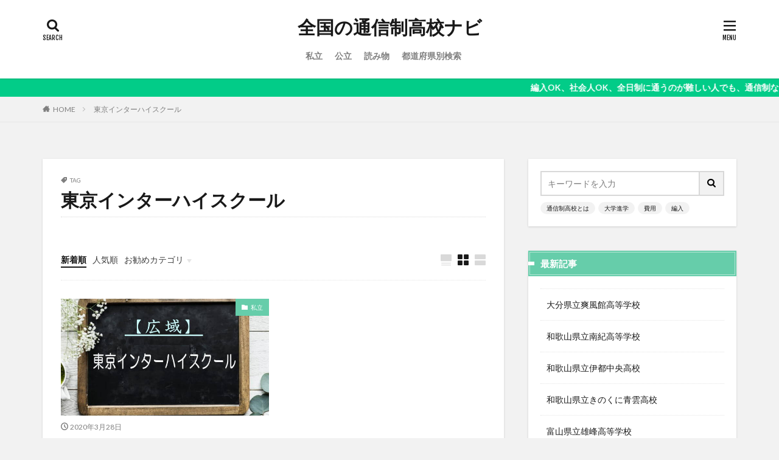

--- FILE ---
content_type: text/html; charset=UTF-8
request_url: https://www.nikefree5.com/tag/%E6%9D%B1%E4%BA%AC%E3%82%A4%E3%83%B3%E3%82%BF%E3%83%BC%E3%83%8F%E3%82%A4%E3%82%B9%E3%82%AF%E3%83%BC%E3%83%AB/
body_size: 21632
content:

<!DOCTYPE html>

<html lang="ja" prefix="og: http://ogp.me/ns#" class="t-html 
">

<head prefix="og: http://ogp.me/ns# fb: http://ogp.me/ns/fb# article: http://ogp.me/ns/article#">
<meta charset="UTF-8">
<title>東京インターハイスクール│全国の通信制高校ナビ</title>
<meta name='robots' content='max-image-preview:large' />
<style id='wp-img-auto-sizes-contain-inline-css' type='text/css'>
img:is([sizes=auto i],[sizes^="auto," i]){contain-intrinsic-size:3000px 1500px}
/*# sourceURL=wp-img-auto-sizes-contain-inline-css */
</style>
<link rel='stylesheet' id='dashicons-css' href='https://www.nikefree5.com/wp-includes/css/dashicons.min.css?ver=6.9' type='text/css' media='all' />
<link rel='stylesheet' id='thickbox-css' href='https://www.nikefree5.com/wp-includes/js/thickbox/thickbox.css?ver=6.9' type='text/css' media='all' />
<link rel='stylesheet' id='wp-block-library-css' href='https://www.nikefree5.com/wp-includes/css/dist/block-library/style.min.css?ver=6.9' type='text/css' media='all' />
<style id='global-styles-inline-css' type='text/css'>
:root{--wp--preset--aspect-ratio--square: 1;--wp--preset--aspect-ratio--4-3: 4/3;--wp--preset--aspect-ratio--3-4: 3/4;--wp--preset--aspect-ratio--3-2: 3/2;--wp--preset--aspect-ratio--2-3: 2/3;--wp--preset--aspect-ratio--16-9: 16/9;--wp--preset--aspect-ratio--9-16: 9/16;--wp--preset--color--black: #000000;--wp--preset--color--cyan-bluish-gray: #abb8c3;--wp--preset--color--white: #ffffff;--wp--preset--color--pale-pink: #f78da7;--wp--preset--color--vivid-red: #cf2e2e;--wp--preset--color--luminous-vivid-orange: #ff6900;--wp--preset--color--luminous-vivid-amber: #fcb900;--wp--preset--color--light-green-cyan: #7bdcb5;--wp--preset--color--vivid-green-cyan: #00d084;--wp--preset--color--pale-cyan-blue: #8ed1fc;--wp--preset--color--vivid-cyan-blue: #0693e3;--wp--preset--color--vivid-purple: #9b51e0;--wp--preset--gradient--vivid-cyan-blue-to-vivid-purple: linear-gradient(135deg,rgb(6,147,227) 0%,rgb(155,81,224) 100%);--wp--preset--gradient--light-green-cyan-to-vivid-green-cyan: linear-gradient(135deg,rgb(122,220,180) 0%,rgb(0,208,130) 100%);--wp--preset--gradient--luminous-vivid-amber-to-luminous-vivid-orange: linear-gradient(135deg,rgb(252,185,0) 0%,rgb(255,105,0) 100%);--wp--preset--gradient--luminous-vivid-orange-to-vivid-red: linear-gradient(135deg,rgb(255,105,0) 0%,rgb(207,46,46) 100%);--wp--preset--gradient--very-light-gray-to-cyan-bluish-gray: linear-gradient(135deg,rgb(238,238,238) 0%,rgb(169,184,195) 100%);--wp--preset--gradient--cool-to-warm-spectrum: linear-gradient(135deg,rgb(74,234,220) 0%,rgb(151,120,209) 20%,rgb(207,42,186) 40%,rgb(238,44,130) 60%,rgb(251,105,98) 80%,rgb(254,248,76) 100%);--wp--preset--gradient--blush-light-purple: linear-gradient(135deg,rgb(255,206,236) 0%,rgb(152,150,240) 100%);--wp--preset--gradient--blush-bordeaux: linear-gradient(135deg,rgb(254,205,165) 0%,rgb(254,45,45) 50%,rgb(107,0,62) 100%);--wp--preset--gradient--luminous-dusk: linear-gradient(135deg,rgb(255,203,112) 0%,rgb(199,81,192) 50%,rgb(65,88,208) 100%);--wp--preset--gradient--pale-ocean: linear-gradient(135deg,rgb(255,245,203) 0%,rgb(182,227,212) 50%,rgb(51,167,181) 100%);--wp--preset--gradient--electric-grass: linear-gradient(135deg,rgb(202,248,128) 0%,rgb(113,206,126) 100%);--wp--preset--gradient--midnight: linear-gradient(135deg,rgb(2,3,129) 0%,rgb(40,116,252) 100%);--wp--preset--font-size--small: 13px;--wp--preset--font-size--medium: 20px;--wp--preset--font-size--large: 36px;--wp--preset--font-size--x-large: 42px;--wp--preset--spacing--20: 0.44rem;--wp--preset--spacing--30: 0.67rem;--wp--preset--spacing--40: 1rem;--wp--preset--spacing--50: 1.5rem;--wp--preset--spacing--60: 2.25rem;--wp--preset--spacing--70: 3.38rem;--wp--preset--spacing--80: 5.06rem;--wp--preset--shadow--natural: 6px 6px 9px rgba(0, 0, 0, 0.2);--wp--preset--shadow--deep: 12px 12px 50px rgba(0, 0, 0, 0.4);--wp--preset--shadow--sharp: 6px 6px 0px rgba(0, 0, 0, 0.2);--wp--preset--shadow--outlined: 6px 6px 0px -3px rgb(255, 255, 255), 6px 6px rgb(0, 0, 0);--wp--preset--shadow--crisp: 6px 6px 0px rgb(0, 0, 0);}:where(.is-layout-flex){gap: 0.5em;}:where(.is-layout-grid){gap: 0.5em;}body .is-layout-flex{display: flex;}.is-layout-flex{flex-wrap: wrap;align-items: center;}.is-layout-flex > :is(*, div){margin: 0;}body .is-layout-grid{display: grid;}.is-layout-grid > :is(*, div){margin: 0;}:where(.wp-block-columns.is-layout-flex){gap: 2em;}:where(.wp-block-columns.is-layout-grid){gap: 2em;}:where(.wp-block-post-template.is-layout-flex){gap: 1.25em;}:where(.wp-block-post-template.is-layout-grid){gap: 1.25em;}.has-black-color{color: var(--wp--preset--color--black) !important;}.has-cyan-bluish-gray-color{color: var(--wp--preset--color--cyan-bluish-gray) !important;}.has-white-color{color: var(--wp--preset--color--white) !important;}.has-pale-pink-color{color: var(--wp--preset--color--pale-pink) !important;}.has-vivid-red-color{color: var(--wp--preset--color--vivid-red) !important;}.has-luminous-vivid-orange-color{color: var(--wp--preset--color--luminous-vivid-orange) !important;}.has-luminous-vivid-amber-color{color: var(--wp--preset--color--luminous-vivid-amber) !important;}.has-light-green-cyan-color{color: var(--wp--preset--color--light-green-cyan) !important;}.has-vivid-green-cyan-color{color: var(--wp--preset--color--vivid-green-cyan) !important;}.has-pale-cyan-blue-color{color: var(--wp--preset--color--pale-cyan-blue) !important;}.has-vivid-cyan-blue-color{color: var(--wp--preset--color--vivid-cyan-blue) !important;}.has-vivid-purple-color{color: var(--wp--preset--color--vivid-purple) !important;}.has-black-background-color{background-color: var(--wp--preset--color--black) !important;}.has-cyan-bluish-gray-background-color{background-color: var(--wp--preset--color--cyan-bluish-gray) !important;}.has-white-background-color{background-color: var(--wp--preset--color--white) !important;}.has-pale-pink-background-color{background-color: var(--wp--preset--color--pale-pink) !important;}.has-vivid-red-background-color{background-color: var(--wp--preset--color--vivid-red) !important;}.has-luminous-vivid-orange-background-color{background-color: var(--wp--preset--color--luminous-vivid-orange) !important;}.has-luminous-vivid-amber-background-color{background-color: var(--wp--preset--color--luminous-vivid-amber) !important;}.has-light-green-cyan-background-color{background-color: var(--wp--preset--color--light-green-cyan) !important;}.has-vivid-green-cyan-background-color{background-color: var(--wp--preset--color--vivid-green-cyan) !important;}.has-pale-cyan-blue-background-color{background-color: var(--wp--preset--color--pale-cyan-blue) !important;}.has-vivid-cyan-blue-background-color{background-color: var(--wp--preset--color--vivid-cyan-blue) !important;}.has-vivid-purple-background-color{background-color: var(--wp--preset--color--vivid-purple) !important;}.has-black-border-color{border-color: var(--wp--preset--color--black) !important;}.has-cyan-bluish-gray-border-color{border-color: var(--wp--preset--color--cyan-bluish-gray) !important;}.has-white-border-color{border-color: var(--wp--preset--color--white) !important;}.has-pale-pink-border-color{border-color: var(--wp--preset--color--pale-pink) !important;}.has-vivid-red-border-color{border-color: var(--wp--preset--color--vivid-red) !important;}.has-luminous-vivid-orange-border-color{border-color: var(--wp--preset--color--luminous-vivid-orange) !important;}.has-luminous-vivid-amber-border-color{border-color: var(--wp--preset--color--luminous-vivid-amber) !important;}.has-light-green-cyan-border-color{border-color: var(--wp--preset--color--light-green-cyan) !important;}.has-vivid-green-cyan-border-color{border-color: var(--wp--preset--color--vivid-green-cyan) !important;}.has-pale-cyan-blue-border-color{border-color: var(--wp--preset--color--pale-cyan-blue) !important;}.has-vivid-cyan-blue-border-color{border-color: var(--wp--preset--color--vivid-cyan-blue) !important;}.has-vivid-purple-border-color{border-color: var(--wp--preset--color--vivid-purple) !important;}.has-vivid-cyan-blue-to-vivid-purple-gradient-background{background: var(--wp--preset--gradient--vivid-cyan-blue-to-vivid-purple) !important;}.has-light-green-cyan-to-vivid-green-cyan-gradient-background{background: var(--wp--preset--gradient--light-green-cyan-to-vivid-green-cyan) !important;}.has-luminous-vivid-amber-to-luminous-vivid-orange-gradient-background{background: var(--wp--preset--gradient--luminous-vivid-amber-to-luminous-vivid-orange) !important;}.has-luminous-vivid-orange-to-vivid-red-gradient-background{background: var(--wp--preset--gradient--luminous-vivid-orange-to-vivid-red) !important;}.has-very-light-gray-to-cyan-bluish-gray-gradient-background{background: var(--wp--preset--gradient--very-light-gray-to-cyan-bluish-gray) !important;}.has-cool-to-warm-spectrum-gradient-background{background: var(--wp--preset--gradient--cool-to-warm-spectrum) !important;}.has-blush-light-purple-gradient-background{background: var(--wp--preset--gradient--blush-light-purple) !important;}.has-blush-bordeaux-gradient-background{background: var(--wp--preset--gradient--blush-bordeaux) !important;}.has-luminous-dusk-gradient-background{background: var(--wp--preset--gradient--luminous-dusk) !important;}.has-pale-ocean-gradient-background{background: var(--wp--preset--gradient--pale-ocean) !important;}.has-electric-grass-gradient-background{background: var(--wp--preset--gradient--electric-grass) !important;}.has-midnight-gradient-background{background: var(--wp--preset--gradient--midnight) !important;}.has-small-font-size{font-size: var(--wp--preset--font-size--small) !important;}.has-medium-font-size{font-size: var(--wp--preset--font-size--medium) !important;}.has-large-font-size{font-size: var(--wp--preset--font-size--large) !important;}.has-x-large-font-size{font-size: var(--wp--preset--font-size--x-large) !important;}
/*# sourceURL=global-styles-inline-css */
</style>

<style id='classic-theme-styles-inline-css' type='text/css'>
/*! This file is auto-generated */
.wp-block-button__link{color:#fff;background-color:#32373c;border-radius:9999px;box-shadow:none;text-decoration:none;padding:calc(.667em + 2px) calc(1.333em + 2px);font-size:1.125em}.wp-block-file__button{background:#32373c;color:#fff;text-decoration:none}
/*# sourceURL=/wp-includes/css/classic-themes.min.css */
</style>
<script type="text/javascript" src="https://www.nikefree5.com/wp-includes/js/jquery/jquery.min.js?ver=3.7.1" id="jquery-core-js"></script>
<script type="text/javascript" src="https://www.nikefree5.com/wp-includes/js/jquery/jquery-migrate.min.js?ver=3.4.1" id="jquery-migrate-js"></script>
<link rel="https://api.w.org/" href="https://www.nikefree5.com/wp-json/" /><link rel="alternate" title="JSON" type="application/json" href="https://www.nikefree5.com/wp-json/wp/v2/tags/295" /><script type="text/javascript">
	jQuery(document).ready(function(){
		jQuery('img[usemap]').rwdImageMaps();
	});
</script>
<style type="text/css">
	img[usemap] { max-width: 100%; height: auto; }
</style>
<link class="css-async" rel href="https://www.nikefree5.com/wp-content/themes/the-thor/css/icon.min.css">
<link class="css-async" rel href="https://fonts.googleapis.com/css?family=Lato:100,300,400,700,900">
<link class="css-async" rel href="https://fonts.googleapis.com/css?family=Fjalla+One">
<link rel="stylesheet" href="https://fonts.googleapis.com/css?family=Noto+Sans+JP:100,200,300,400,500,600,700,800,900">
<link rel="stylesheet" href="https://www.nikefree5.com/wp-content/themes/the-thor/style.min.css">
<link class="css-async" rel href="https://www.nikefree5.com/wp-content/themes/the-thor-child/style-user.css?1583478036">
<script src="https://ajax.googleapis.com/ajax/libs/jquery/1.12.4/jquery.min.js"></script>
<meta http-equiv="X-UA-Compatible" content="IE=edge">
<meta name="viewport" content="width=device-width, initial-scale=1, viewport-fit=cover"/>
<style>
.widget.widget_nav_menu ul.menu{border-color: rgba(102,205,170,0.15);}.widget.widget_nav_menu ul.menu li{border-color: rgba(102,205,170,0.75);}.widget.widget_nav_menu ul.menu .sub-menu li{border-color: rgba(102,205,170,0.15);}.widget.widget_nav_menu ul.menu .sub-menu li .sub-menu li:first-child{border-color: rgba(102,205,170,0.15);}.widget.widget_nav_menu ul.menu li a:hover{background-color: rgba(102,205,170,0.75);}.widget.widget_nav_menu ul.menu .current-menu-item > a{background-color: rgba(102,205,170,0.75);}.widget.widget_nav_menu ul.menu li .sub-menu li a:before {color:#66cdaa;}.widget.widget_nav_menu ul.menu li a{background-color:#66cdaa;}.widget.widget_nav_menu ul.menu .sub-menu a:hover{color:#66cdaa;}.widget.widget_nav_menu ul.menu .sub-menu .current-menu-item a{color:#66cdaa;}.widget.widget_categories ul{border-color: rgba(102,205,170,0.15);}.widget.widget_categories ul li{border-color: rgba(102,205,170,0.75);}.widget.widget_categories ul .children li{border-color: rgba(102,205,170,0.15);}.widget.widget_categories ul .children li .children li:first-child{border-color: rgba(102,205,170,0.15);}.widget.widget_categories ul li a:hover{background-color: rgba(102,205,170,0.75);}.widget.widget_categories ul .current-menu-item > a{background-color: rgba(102,205,170,0.75);}.widget.widget_categories ul li .children li a:before {color:#66cdaa;}.widget.widget_categories ul li a{background-color:#66cdaa;}.widget.widget_categories ul .children a:hover{color:#66cdaa;}.widget.widget_categories ul .children .current-menu-item a{color:#66cdaa;}.widgetSearch__input:hover{border-color:#66cdaa;}.widgetCatTitle{background-color:#66cdaa;}.widgetCatTitle__inner{background-color:#66cdaa;}.widgetSearch__submit:hover{background-color:#66cdaa;}.widgetProfile__sns{background-color:#66cdaa;}.widget.widget_calendar .calendar_wrap tbody a:hover{background-color:#66cdaa;}.widget ul li a:hover{color:#66cdaa;}.widget.widget_rss .rsswidget:hover{color:#66cdaa;}.widget.widget_tag_cloud a:hover{background-color:#66cdaa;}.widget select:hover{border-color:#66cdaa;}.widgetSearch__checkLabel:hover:after{border-color:#66cdaa;}.widgetSearch__check:checked .widgetSearch__checkLabel:before, .widgetSearch__check:checked + .widgetSearch__checkLabel:before{border-color:#66cdaa;}.widgetTab__item.current{border-top-color:#66cdaa;}.widgetTab__item:hover{border-top-color:#66cdaa;}.searchHead__title{background-color:#66cdaa;}.searchHead__submit:hover{color:#66cdaa;}.menuBtn__close:hover{color:#66cdaa;}.menuBtn__link:hover{color:#66cdaa;}@media only screen and (min-width: 992px){.menuBtn__link {background-color:#66cdaa;}}.t-headerCenter .menuBtn__link:hover{color:#66cdaa;}.searchBtn__close:hover{color:#66cdaa;}.searchBtn__link:hover{color:#66cdaa;}.breadcrumb__item a:hover{color:#66cdaa;}.pager__item{color:#66cdaa;}.pager__item:hover, .pager__item-current{background-color:#66cdaa; color:#fff;}.page-numbers{color:#66cdaa;}.page-numbers:hover, .page-numbers.current{background-color:#66cdaa; color:#fff;}.pagePager__item{color:#66cdaa;}.pagePager__item:hover, .pagePager__item-current{background-color:#66cdaa; color:#fff;}.heading a:hover{color:#66cdaa;}.eyecatch__cat{background-color:#66cdaa;}.the__category{background-color:#66cdaa;}.dateList__item a:hover{color:#66cdaa;}.controllerFooter__item:last-child{background-color:#66cdaa;}.controllerFooter__close{background-color:#66cdaa;}.bottomFooter__topBtn{background-color:#66cdaa;}.mask-color{background-color:#66cdaa;}.mask-colorgray{background-color:#66cdaa;}.pickup3__item{background-color:#66cdaa;}.categoryBox__title{color:#66cdaa;}.comments__list .comment-meta{background-color:#66cdaa;}.comment-respond .submit{background-color:#66cdaa;}.prevNext__pop{background-color:#66cdaa;}.swiper-pagination-bullet-active{background-color:#66cdaa;}.swiper-slider .swiper-button-next, .swiper-slider .swiper-container-rtl .swiper-button-prev, .swiper-slider .swiper-button-prev, .swiper-slider .swiper-container-rtl .swiper-button-next	{background-color:#66cdaa;}body{background:#f2f2f2;}.infoHead{background-color:#02cc88;}.snsFooter{background-color:#66cdaa}.widget-main .heading.heading-widget{background-color:#66cdaa}.widget-main .heading.heading-widgetsimple{background-color:#66cdaa}.widget-main .heading.heading-widgetsimplewide{background-color:#66cdaa}.widget-main .heading.heading-widgetwide{background-color:#66cdaa}.widget-main .heading.heading-widgetbottom:before{border-color:#66cdaa}.widget-main .heading.heading-widgetborder{border-color:#66cdaa}.widget-main .heading.heading-widgetborder::before,.widget-main .heading.heading-widgetborder::after{background-color:#66cdaa}.widget-side .heading.heading-widget{background-color:#66cdaa}.widget-side .heading.heading-widgetsimple{background-color:#66cdaa}.widget-side .heading.heading-widgetsimplewide{background-color:#66cdaa}.widget-side .heading.heading-widgetwide{background-color:#66cdaa}.widget-side .heading.heading-widgetbottom:before{border-color:#66cdaa}.widget-side .heading.heading-widgetborder{border-color:#66cdaa}.widget-side .heading.heading-widgetborder::before,.widget-side .heading.heading-widgetborder::after{background-color:#66cdaa}.widget-foot .heading.heading-widget{background-color:#191919}.widget-foot .heading.heading-widgetsimple{background-color:#191919}.widget-foot .heading.heading-widgetsimplewide{background-color:#191919}.widget-foot .heading.heading-widgetwide{background-color:#191919}.widget-foot .heading.heading-widgetbottom:before{border-color:#191919}.widget-foot .heading.heading-widgetborder{border-color:#191919}.widget-foot .heading.heading-widgetborder::before,.widget-foot .heading.heading-widgetborder::after{background-color:#191919}.widget-menu .heading.heading-widget{background-color:#66cdaa}.widget-menu .heading.heading-widgetsimple{background-color:#66cdaa}.widget-menu .heading.heading-widgetsimplewide{background-color:#66cdaa}.widget-menu .heading.heading-widgetwide{background-color:#66cdaa}.widget-menu .heading.heading-widgetbottom:before{border-color:#66cdaa}.widget-menu .heading.heading-widgetborder{border-color:#66cdaa}.widget-menu .heading.heading-widgetborder::before,.widget-menu .heading.heading-widgetborder::after{background-color:#66cdaa}@media only screen and (min-width: 768px){.still {height: 400px;}}.still__bg.mask.mask-color{background-color:#66cdaa}.still.still-movie .still__box{background-image:url(https://www.nikefree5.com/wp-content/uploads/2020/03/two-girls-1828539-2-768x512.jpg);}@media only screen and (min-width: 768px){.still.still-movie .still__box{background-image:url(https://www.nikefree5.com/wp-content/uploads/2020/03/two-girls-1828539-2.jpg);}}.pickupHead{background-color:#00cc88}.pickup3__bg.mask.mask-colorgray{background-color:#d9a300}.rankingBox__bg{background-color:#66cdaa}.the__ribbon{background-color:#bc3531}.the__ribbon:after{border-left-color:#bc3531; border-right-color:#bc3531}.eyecatch__link.eyecatch__link-mask:hover::after{content: "READ MORE";}.eyecatch__link.eyecatch__link-maskzoom:hover::after{content: "READ MORE";}.eyecatch__link.eyecatch__link-maskzoomrotate:hover::after{content: "READ MORE";}.postcta-bg{background-color:#3970a2}.content .afTagBox__btnDetail{background-color:#66cdaa;}.widget .widgetAfTag__btnDetail{background-color:#66cdaa;}.content .afTagBox__btnAf{background-color:#66cdaa;}.widget .widgetAfTag__btnAf{background-color:#66cdaa;}.content a{color:#0b6bbf;}.phrase a{color:#0b6bbf;}.content .sitemap li a:hover{color:#0b6bbf;}.content h2 a:hover,.content h3 a:hover,.content h4 a:hover,.content h5 a:hover{color:#0b6bbf;}.content ul.menu li a:hover{color:#0b6bbf;}.content .es-LiconBox:before{background-color:#a83f3f;}.content .es-LiconCircle:before{background-color:#a83f3f;}.content .es-BTiconBox:before{background-color:#a83f3f;}.content .es-BTiconCircle:before{background-color:#a83f3f;}.content .es-BiconObi{border-color:#a83f3f;}.content .es-BiconCorner:before{background-color:#a83f3f;}.content .es-BiconCircle:before{background-color:#a83f3f;}.content .es-BmarkHatena::before{background-color:#005293;}.content .es-BmarkExcl::before{background-color:#b60105;}.content .es-BmarkQ::before{background-color:#005293;}.content .es-BmarkQ::after{border-top-color:#005293;}.content .es-BmarkA::before{color:#b60105;}.content .es-BsubTradi::before{color:#ffffff;background-color:#b60105;border-color:#b60105;}.btn__link-primary{color:#ffffff; background-color:#b2384e;}.content .btn__link-primary{color:#ffffff; background-color:#b2384e;}.searchBtn__contentInner .btn__link-search{color:#ffffff; background-color:#b2384e;}.btn__link-secondary{color:#ffffff; background-color:#b2384e;}.content .btn__link-secondary{color:#ffffff; background-color:#b2384e;}.btn__link-search{color:#ffffff; background-color:#b2384e;}.btn__link-normal{color:#b2384e;}.content .btn__link-normal{color:#b2384e;}.btn__link-normal:hover{background-color:#b2384e;}.content .btn__link-normal:hover{background-color:#b2384e;}.comments__list .comment-reply-link{color:#b2384e;}.comments__list .comment-reply-link:hover{background-color:#b2384e;}@media only screen and (min-width: 992px){.subNavi__link-pickup{color:#b2384e;}}@media only screen and (min-width: 992px){.subNavi__link-pickup:hover{background-color:#b2384e;}}.partsH2-27 h2{color:#ffffff; background-color:#66cdaa;}.partsH2-27 h2::before{border-top-color:#d8d8d8; border-left-color:#d8d8d8;}.partsH2-27 h2::after{border-top-color:#d8d8d8; border-right-color:#d8d8d8;}.partsH3-25 h3{color:#ffffff; background-color:#66cdaa;}.partsH3-25 h3::after{border-top-color:#66cdaa;}.partsH4-6 h4{color:#191919;}.partsH4-6 h4::before{border-bottom-color:#66cdaa;}.partsH4-6 h4::after{border-color:#66cdaa;}.partsH5-84 h5{color:#191919; border-color:#66cdaa;}.partsH5-84 h5:first-letter{color:#66cdaa;}.content ul > li::before{color:#a83f3f;}.partsUl-3 ul{color:#191919; background-color:#c9efef;}.content ol > li::before{color:#a83f3f; border-color:#a83f3f;}.content ol > li > ol > li::before{background-color:#a83f3f; border-color:#a83f3f;}.content ol > li > ol > li > ol > li::before{color:#a83f3f; border-color:#a83f3f;}.content ol{color:#191919;}.content .balloon .balloon__text{color:#191919; background-color:#f2f2f2;}.content .balloon .balloon__text-left:before{border-left-color:#f2f2f2;}.content .balloon .balloon__text-right:before{border-right-color:#f2f2f2;}.content .balloon-boder .balloon__text{color:#191919; background-color:#ffffff;  border-color:#d8d8d8;}.content .balloon-boder .balloon__text-left:before{border-left-color:#d8d8d8;}.content .balloon-boder .balloon__text-left:after{border-left-color:#ffffff;}.content .balloon-boder .balloon__text-right:before{border-right-color:#d8d8d8;}.content .balloon-boder .balloon__text-right:after{border-right-color:#ffffff;}.content blockquote{color:#191919; background-color:#f2f2f2;}.content blockquote::before{color:#d8d8d8;}.content table{color:#000000; border-top-color:#007272; border-left-color:#007272;}.content table th{background:#33cc99; color:#ffffff; ;border-right-color:#007272; border-bottom-color:#007272;}.content table td{background:#ffffff; ;border-right-color:#007272; border-bottom-color:#007272;}.content table tr:nth-child(odd) td{background-color:#ffffff;}
</style>
<link rel="icon" href="https://www.nikefree5.com/wp-content/uploads/2020/03/cropped-study-32x32.jpeg" sizes="32x32" />
<link rel="icon" href="https://www.nikefree5.com/wp-content/uploads/2020/03/cropped-study-192x192.jpeg" sizes="192x192" />
<link rel="apple-touch-icon" href="https://www.nikefree5.com/wp-content/uploads/2020/03/cropped-study-180x180.jpeg" />
<meta name="msapplication-TileImage" content="https://www.nikefree5.com/wp-content/uploads/2020/03/cropped-study-270x270.jpeg" />
		<style type="text/css" id="wp-custom-css">
			.scroll-table {
overflow: auto;
white-space: nowrap;
}

.scroll-table::-webkit-scrollbar {
height: 5px;
}
.scroll-table::-webkit-scrollbar-track {
border-radius: 5px;
background: #f0f0f0;
}
.scroll-table::-webkit-scrollbar-thumb {
border-radius: 5px;
background: #f0f0f0;
}
		</style>
		<!– Global site tag (gtag.js) – Google Analytics –>
<script async src='https://www.googletagmanager.com/gtag/js?id=G-DBP907M6CZ'></script>
<script>
    window.dataLayer = window.dataLayer || [];
    function gtag(){dataLayer.push(arguments);}
    gtag('js', new Date());
    gtag('config', 'UA-145187842-2');
    gtag('config', 'G-DBP907M6CZ');
</script>
<!– /Global site tag (gtag.js) – Google Analytics –>
<meta property="og:site_name" content="全国の通信制高校ナビ" />
<meta property="og:type" content="website" />
<meta property="og:title" content="東京インターハイスクール│全国の通信制高校ナビ" />
<meta property="og:description" content="日本全国にある通信制高校を紹介しているサイトです。" />
<meta property="og:url" content="https://www.nikefree5.com/tag/%e5%ba%83%e5%9f%9f/" />
<meta property="og:image" content="https://www.nikefree5.com/wp-content/themes/the-thor/img/img_no_768.gif" />
<meta name="twitter:card" content="summary_large_image" />
<meta name="twitter:site" content="@examples" />

<script async src="https://pagead2.googlesyndication.com/pagead/js/adsbygoogle.js?client=ca-pub-5611958150748052"
     crossorigin="anonymous"></script>
</head>
<body class=" t-logoSp25 t-logoPc40 t-headerCenter t-footerFixed" id="top">
    <header class="l-header l-header-shadow"> <div class="container container-header"><p class="siteTitle"><a class="siteTitle__link" href="https://www.nikefree5.com">全国の通信制高校ナビ  </a></p><nav class="globalNavi"><div class="globalNavi__inner"><ul class="globalNavi__list"><li id="menu-item-148" class="menu-item menu-item-type-taxonomy menu-item-object-category menu-item-148"><a href="https://www.nikefree5.com/category/shiritu/">私立</a></li><li id="menu-item-692" class="menu-item menu-item-type-taxonomy menu-item-object-category menu-item-692"><a href="https://www.nikefree5.com/category/kouritu/">公立</a></li><li id="menu-item-90" class="menu-item menu-item-type-taxonomy menu-item-object-category menu-item-90"><a href="https://www.nikefree5.com/category/column/">読み物</a></li><li id="menu-item-890" class="menu-item menu-item-type-post_type menu-item-object-page menu-item-890"><a href="https://www.nikefree5.com/kensaku/">都道府県別検索</a></li></ul></div></nav><div class="searchBtn searchBtn-right ">  <input class="searchBtn__checkbox" id="searchBtn-checkbox" type="checkbox">  <label class="searchBtn__link searchBtn__link-text icon-search" for="searchBtn-checkbox"></label>  <label class="searchBtn__unshown" for="searchBtn-checkbox"></label>  <div class="searchBtn__content"> <div class="searchBtn__scroll"><label class="searchBtn__close" for="searchBtn-checkbox"><i class="icon-close"></i>CLOSE</label><div class="searchBtn__contentInner">  <aside class="widget">  <div class="widgetSearch"> <form method="get" action="https://www.nikefree5.com" target="_top">  <div class="widgetSearch__contents"> <h3 class="heading heading-tertiary">キーワード</h3> <input class="widgetSearch__input widgetSearch__input-max" type="text" name="s" placeholder="キーワードを入力" value="">  <ol class="widgetSearch__word"><li class="widgetSearch__wordItem"><a href="https://www.nikefree5.com?s=通信制高校とは">通信制高校とは</a></li>  <li class="widgetSearch__wordItem"><a href="https://www.nikefree5.com?s=大学進学">大学進学</a></li>  <li class="widgetSearch__wordItem"><a href="https://www.nikefree5.com?s=費用">費用</a></li>  <li class="widgetSearch__wordItem"><a href="https://www.nikefree5.com?s=編入">編入</a></li></ol></div>  <div class="widgetSearch__contents"> <h3 class="heading heading-tertiary">カテゴリー</h3><select  name='cat' id='cat_6971809894f31' class='widgetSearch__select'><option value=''>カテゴリーを選択</option><option class="level-0" value="1">読み物</option><option class="level-0" value="12">公立</option><option class="level-0" value="13">私立</option></select>  </div>  <div class="widgetSearch__tag"> <h3 class="heading heading-tertiary">タグ</h3> <label><input class="widgetSearch__check" type="checkbox" name="tag[]" value="aie%e5%9b%bd%e9%9a%9b%e9%ab%98%e7%ad%89%e5%ad%a6%e6%a0%a1" /><span class="widgetSearch__checkLabel">AIE国際高等学校</span></label><label><input class="widgetSearch__check" type="checkbox" name="tag[]" value="diy" /><span class="widgetSearch__checkLabel">DIY</span></label><label><input class="widgetSearch__check" type="checkbox" name="tag[]" value="ecc%e5%ad%a6%e5%9c%92%e9%ab%98%e7%ad%89%e5%ad%a6%e6%a0%a1" /><span class="widgetSearch__checkLabel">ECC学園高等学校</span></label><label><input class="widgetSearch__check" type="checkbox" name="tag[]" value="e%e3%82%b9%e3%83%9d%e3%83%bc%e3%83%84" /><span class="widgetSearch__checkLabel">eスポーツ</span></label><label><input class="widgetSearch__check" type="checkbox" name="tag[]" value="k-pop" /><span class="widgetSearch__checkLabel">K-POP</span></label><label><input class="widgetSearch__check" type="checkbox" name="tag[]" value="nhk%e5%ad%a6%e5%9c%92%e9%ab%98%e7%ad%89%e5%ad%a6%e6%a0%a1" /><span class="widgetSearch__checkLabel">NHK学園高等学校</span></label><label><input class="widgetSearch__check" type="checkbox" name="tag[]" value="ymca%e5%ad%a6%e9%99%a2%e9%ab%98%e7%ad%89%e5%ad%a6%e6%a0%a1" /><span class="widgetSearch__checkLabel">YMCA学院高等学校</span></label><label><input class="widgetSearch__check" type="checkbox" name="tag[]" value="%e3%81%82%e3%81%9a%e3%81%95%e7%ac%ac%e4%b8%80%e9%ab%98%e7%ad%89%e5%ad%a6%e6%a0%a1" /><span class="widgetSearch__checkLabel">あずさ第一高等学校</span></label><label><input class="widgetSearch__check" type="checkbox" name="tag[]" value="%e3%81%8d%e3%81%ae%e3%81%8f%e3%81%ab%e9%9d%92%e9%9b%b2%e9%ab%98%e6%a0%a1" /><span class="widgetSearch__checkLabel">きのくに青雲高校</span></label><label><input class="widgetSearch__check" type="checkbox" name="tag[]" value="%e3%81%8e%e3%81%b5%e5%9b%bd%e9%9a%9b%e9%ab%98%e7%ad%89%e5%ad%a6%e6%a0%a1" /><span class="widgetSearch__checkLabel">ぎふ国際高等学校</span></label><label><input class="widgetSearch__check" type="checkbox" name="tag[]" value="%e3%81%8f%e3%81%be%e3%82%82%e3%81%a8%e6%b8%85%e9%99%b5%e9%ab%98%e7%ad%89%e5%ad%a6%e6%a0%a1" /><span class="widgetSearch__checkLabel">くまもと清陵高等学校</span></label><label><input class="widgetSearch__check" type="checkbox" name="tag[]" value="%e3%81%93%e3%81%93%e3%82%8d%e6%9c%aa%e6%9d%a5%e9%ab%98%e6%a0%a1" /><span class="widgetSearch__checkLabel">こころ未来高校</span></label><label><input class="widgetSearch__check" type="checkbox" name="tag[]" value="%e3%81%95%e3%81%8f%e3%82%89%e5%9b%bd%e9%9a%9b%e9%ab%98%e7%ad%89%e5%ad%a6%e6%a0%a1" /><span class="widgetSearch__checkLabel">さくら国際高等学校</span></label><label><input class="widgetSearch__check" type="checkbox" name="tag[]" value="%e3%81%a4%e3%81%8f%e3%81%b0%e9%96%8b%e6%88%90%e5%9b%bd%e9%9a%9b%e9%ab%98%e7%ad%89%e5%ad%a6%e6%a0%a1" /><span class="widgetSearch__checkLabel">つくば開成国際高等学校</span></label><label><input class="widgetSearch__check" type="checkbox" name="tag[]" value="%e3%81%a4%e3%81%8f%e3%81%b0%e9%96%8b%e6%88%90%e5%ad%a6%e5%9c%92%e9%ab%98%e7%ad%89%e5%ad%a6%e6%a0%a1" /><span class="widgetSearch__checkLabel">つくば開成学園高等学校</span></label><label><input class="widgetSearch__check" type="checkbox" name="tag[]" value="%e3%81%a4%e3%81%8f%e3%81%b0%e9%96%8b%e6%88%90%e9%ab%98%e7%ad%89%e5%ad%a6%e6%a0%a1" /><span class="widgetSearch__checkLabel">つくば開成高等学校</span></label><label><input class="widgetSearch__check" type="checkbox" name="tag[]" value="%e3%82%8f%e3%81%9b%e3%81%8c%e3%81%8f%e9%ab%98%e7%ad%89%e5%ad%a6%e6%a0%a1" /><span class="widgetSearch__checkLabel">わせがく高等学校</span></label><label><input class="widgetSearch__check" type="checkbox" name="tag[]" value="%e3%82%a2%e3%83%83%e3%83%88%e3%83%9e%e3%83%bc%e3%82%af%e5%9b%bd%e9%9a%9b%e9%ab%98%e7%ad%89%e5%ad%a6%e6%a0%a1" /><span class="widgetSearch__checkLabel">アットマーク国際高等学校</span></label><label><input class="widgetSearch__check" type="checkbox" name="tag[]" value="%e3%82%a2%e3%83%8b%e3%83%a1" /><span class="widgetSearch__checkLabel">アニメ</span></label><label><input class="widgetSearch__check" type="checkbox" name="tag[]" value="%e3%82%a2%e3%83%bc%e3%83%88" /><span class="widgetSearch__checkLabel">アート</span></label><label><input class="widgetSearch__check" type="checkbox" name="tag[]" value="%e3%82%a4%e3%83%a9%e3%82%b9%e3%83%88" /><span class="widgetSearch__checkLabel">イラスト</span></label><label><input class="widgetSearch__check" type="checkbox" name="tag[]" value="%e3%82%a4%e3%83%b3%e3%82%bf%e3%83%bc%e3%83%8d%e3%83%83%e3%83%88%e5%ad%a6%e7%bf%92" /><span class="widgetSearch__checkLabel">インターネット学習</span></label><label><input class="widgetSearch__check" type="checkbox" name="tag[]" value="%e3%82%ab%e3%82%b7%e3%83%9e%e3%81%ae%e9%80%9a%e4%bf%a1" /><span class="widgetSearch__checkLabel">カシマの通信</span></label><label><input class="widgetSearch__check" type="checkbox" name="tag[]" value="%e3%82%ab%e3%83%a1%e3%83%a9" /><span class="widgetSearch__checkLabel">カメラ</span></label><label><input class="widgetSearch__check" type="checkbox" name="tag[]" value="%e3%82%ab%e3%83%a9%e3%83%bc%e3%82%b3%e3%83%bc%e3%83%87%e3%82%a3%e3%83%8d%e3%83%bc%e3%83%88" /><span class="widgetSearch__checkLabel">カラーコーディネート</span></label><label><input class="widgetSearch__check" type="checkbox" name="tag[]" value="%e3%82%ad%e3%83%a3%e3%83%aa%e3%82%a2" /><span class="widgetSearch__checkLabel">キャリア</span></label><label><input class="widgetSearch__check" type="checkbox" name="tag[]" value="%e3%82%ad%e3%83%a3%e3%83%aa%e3%82%a2%e3%83%87%e3%82%b6%e3%82%a4%e3%83%b3" /><span class="widgetSearch__checkLabel">キャリアデザイン</span></label><label><input class="widgetSearch__check" type="checkbox" name="tag[]" value="%e3%82%ad%e3%83%a9%e3%83%aa%e9%ab%98%e7%ad%89%e5%ad%a6%e6%a0%a1" /><span class="widgetSearch__checkLabel">キラリ高等学校</span></label><label><input class="widgetSearch__check" type="checkbox" name="tag[]" value="%e3%82%af%e3%83%a9%e3%83%bc%e3%82%af%e8%a8%98%e5%bf%b5%e5%9b%bd%e9%9a%9b%e9%ab%98%e7%ad%89%e5%ad%a6%e6%a0%a1" /><span class="widgetSearch__checkLabel">クラーク記念国際高等学校</span></label><label><input class="widgetSearch__check" type="checkbox" name="tag[]" value="%e3%82%b2%e3%83%bc%e3%83%a0" /><span class="widgetSearch__checkLabel">ゲーム</span></label><label><input class="widgetSearch__check" type="checkbox" name="tag[]" value="%e3%82%b3%e3%83%bc%e3%83%89%e3%82%a2%e3%82%ab%e3%83%87%e3%83%9f%e3%83%bc%e9%ab%98%e7%ad%89%e5%ad%a6%e6%a0%a1" /><span class="widgetSearch__checkLabel">コードアカデミー高等学校</span></label><label><input class="widgetSearch__check" type="checkbox" name="tag[]" value="%e3%82%b9%e3%82%bf%e3%82%a4%e3%83%aa%e3%82%b9%e3%83%88" /><span class="widgetSearch__checkLabel">スタイリスト</span></label><label><input class="widgetSearch__check" type="checkbox" name="tag[]" value="%e3%82%b9%e3%83%9d%e3%83%bc%e3%83%84" /><span class="widgetSearch__checkLabel">スポーツ</span></label><label><input class="widgetSearch__check" type="checkbox" name="tag[]" value="%e3%82%b9%e3%83%9d%e3%83%bc%e3%83%84%e8%8a%b8%e8%83%bd" /><span class="widgetSearch__checkLabel">スポーツ芸能</span></label><label><input class="widgetSearch__check" type="checkbox" name="tag[]" value="%e3%82%bd%e3%83%bc%e3%82%a4%e3%83%b3%e3%82%b0" /><span class="widgetSearch__checkLabel">ソーイング</span></label><label><input class="widgetSearch__check" type="checkbox" name="tag[]" value="%e3%83%80%e3%83%b3%e3%82%b9" /><span class="widgetSearch__checkLabel">ダンス</span></label><label><input class="widgetSearch__check" type="checkbox" name="tag[]" value="%e3%83%87%e3%82%b6%e3%82%a4%e3%83%b3" /><span class="widgetSearch__checkLabel">デザイン</span></label><label><input class="widgetSearch__check" type="checkbox" name="tag[]" value="%e3%83%89%e3%83%ad%e3%83%bc%e3%83%b3" /><span class="widgetSearch__checkLabel">ドローン</span></label><label><input class="widgetSearch__check" type="checkbox" name="tag[]" value="%e3%83%8d%e3%82%a4%e3%83%aa%e3%82%b9%e3%83%88" /><span class="widgetSearch__checkLabel">ネイリスト</span></label><label><input class="widgetSearch__check" type="checkbox" name="tag[]" value="%e3%83%8d%e3%82%a4%e3%83%ab" /><span class="widgetSearch__checkLabel">ネイル</span></label><label><input class="widgetSearch__check" type="checkbox" name="tag[]" value="%e3%83%8f%e3%83%b3%e3%83%89%e3%83%a1%e3%82%a4%e3%83%89" /><span class="widgetSearch__checkLabel">ハンドメイド</span></label><label><input class="widgetSearch__check" type="checkbox" name="tag[]" value="%e3%83%90%e3%82%a4%e3%82%af" /><span class="widgetSearch__checkLabel">バイク</span></label><label><input class="widgetSearch__check" type="checkbox" name="tag[]" value="%e3%83%90%e3%83%b3%e3%82%af%e3%83%bc%e3%83%90%e3%83%bc%e6%a0%a1" /><span class="widgetSearch__checkLabel">バンクーバー校</span></label><label><input class="widgetSearch__check" type="checkbox" name="tag[]" value="%e3%83%91%e3%82%bd%e3%82%b3%e3%83%b3" /><span class="widgetSearch__checkLabel">パソコン</span></label><label><input class="widgetSearch__check" type="checkbox" name="tag[]" value="%e3%83%91%e3%82%bd%e3%82%b3%e3%83%b3%e3%83%bbit" /><span class="widgetSearch__checkLabel">パソコン・IT</span></label><label><input class="widgetSearch__check" type="checkbox" name="tag[]" value="%e3%83%91%e3%82%bd%e3%82%b3%e3%83%b3%e3%83%bbit%e3%80%81%e8%b3%87%e6%a0%bc%e5%8f%96%e5%be%97" /><span class="widgetSearch__checkLabel">パソコン・IT、資格取得</span></label><label><input class="widgetSearch__check" type="checkbox" name="tag[]" value="%e3%83%91%e3%83%86%e3%82%a3%e3%82%b7%e3%82%a8" /><span class="widgetSearch__checkLabel">パティシエ</span></label><label><input class="widgetSearch__check" type="checkbox" name="tag[]" value="%e3%83%92%e3%83%a5%e3%83%bc%e3%83%9e%e3%83%b3%e3%82%ad%e3%83%a3%e3%83%b3%e3%83%91%e3%82%b9%e9%ab%98%e7%ad%89%e5%ad%a6%e6%a0%a1" /><span class="widgetSearch__checkLabel">ヒューマンキャンパス高等学校</span></label><label><input class="widgetSearch__check" type="checkbox" name="tag[]" value="%e3%83%93%e3%82%b8%e3%83%8d%e3%82%b9" /><span class="widgetSearch__checkLabel">ビジネス</span></label><label><input class="widgetSearch__check" type="checkbox" name="tag[]" value="%e3%83%93%e3%82%b8%e3%83%8d%e3%82%b9%e3%80%81%e3%83%91%e3%82%bd%e3%82%b3%e3%83%b3%e3%83%bbit" /><span class="widgetSearch__checkLabel">ビジネス、パソコン・IT</span></label><label><input class="widgetSearch__check" type="checkbox" name="tag[]" value="%e3%83%93%e3%83%a5%e3%83%bc%e3%83%86%e3%82%a3%e3%83%bc" /><span class="widgetSearch__checkLabel">ビューティー</span></label><label><input class="widgetSearch__check" type="checkbox" name="tag[]" value="%e3%83%95%e3%82%a1%e3%83%83%e3%82%b7%e3%83%a7%e3%83%b3" /><span class="widgetSearch__checkLabel">ファッション</span></label><label><input class="widgetSearch__check" type="checkbox" name="tag[]" value="%e3%83%96%e3%83%a9%e3%82%a4%e3%83%80%e3%83%ab" /><span class="widgetSearch__checkLabel">ブライダル</span></label><label><input class="widgetSearch__check" type="checkbox" name="tag[]" value="%e3%83%97%e3%83%ad%e3%82%b0%e3%83%a9%e3%83%9f%e3%83%b3%e3%82%b0" /><span class="widgetSearch__checkLabel">プログラミング</span></label><label><input class="widgetSearch__check" type="checkbox" name="tag[]" value="%e3%83%9e%e3%82%a4%e3%82%b9%e3%82%bf%e3%83%bc" /><span class="widgetSearch__checkLabel">マイスター</span></label><label><input class="widgetSearch__check" type="checkbox" name="tag[]" value="%e3%83%9e%e3%83%b3%e3%82%ac" /><span class="widgetSearch__checkLabel">マンガ</span></label><label><input class="widgetSearch__check" type="checkbox" name="tag[]" value="%e3%83%a2%e3%83%87%e3%83%ab" /><span class="widgetSearch__checkLabel">モデル</span></label><label><input class="widgetSearch__check" type="checkbox" name="tag[]" value="%e3%83%a6%e3%83%8d%e3%82%b9%e3%82%b3%e3%82%b9%e3%82%af%e3%83%bc%e3%83%ab" /><span class="widgetSearch__checkLabel">ユネスコスクール</span></label><label><input class="widgetSearch__check" type="checkbox" name="tag[]" value="%e3%83%a9%e3%82%a4%e3%83%95%e3%83%87%e3%82%b6%e3%82%a4%e3%83%b3%e9%9f%b3%e6%a5%bd" /><span class="widgetSearch__checkLabel">ライフデザイン音楽</span></label><label><input class="widgetSearch__check" type="checkbox" name="tag[]" value="%e3%83%ab%e3%83%8d%e3%82%b5%e3%83%b3%e3%82%b9%e9%ab%98%e7%ad%89%e5%ad%a6%e6%a0%a1" /><span class="widgetSearch__checkLabel">ルネサンス高等学校</span></label><label><input class="widgetSearch__check" type="checkbox" name="tag[]" value="%e3%83%ad%e3%83%9c%e3%83%83%e3%83%88" /><span class="widgetSearch__checkLabel">ロボット</span></label><label><input class="widgetSearch__check" type="checkbox" name="tag[]" value="%e4%b8%80%e3%83%84%e8%91%89%e9%ab%98%e7%ad%89%e5%ad%a6%e6%a0%a1" /><span class="widgetSearch__checkLabel">一ツ葉高等学校</span></label><label><input class="widgetSearch__check" type="checkbox" name="tag[]" value="%e4%b8%80%e5%bf%97%e5%ad%a6%e5%9c%92%e9%ab%98%e7%ad%89%e5%ad%a6%e6%a0%a1" /><span class="widgetSearch__checkLabel">一志学園高等学校</span></label><label><input class="widgetSearch__check" type="checkbox" name="tag[]" value="%e4%b8%80%e6%a9%8b%e9%ab%98%e7%ad%89%e5%ad%a6%e6%a0%a1" /><span class="widgetSearch__checkLabel">一橋高等学校</span></label><label><input class="widgetSearch__check" type="checkbox" name="tag[]" value="%e4%b8%80%e9%96%a2%e5%ad%a6%e9%99%a2%e9%ab%98%e7%ad%89%e5%ad%a6%e6%a0%a1" /><span class="widgetSearch__checkLabel">一関学院高等学校</span></label><label><input class="widgetSearch__check" type="checkbox" name="tag[]" value="%e4%b8%89%e9%87%8d%e7%9c%8c" /><span class="widgetSearch__checkLabel">三重県</span></label><label><input class="widgetSearch__check" type="checkbox" name="tag[]" value="%e4%b8%a6%e6%9c%a8%e5%ad%a6%e9%99%a2%e7%a6%8f%e5%b1%b1%e9%ab%98%e7%ad%89%e5%ad%a6%e6%a0%a1" /><span class="widgetSearch__checkLabel">並木学院福山高等学校</span></label><label><input class="widgetSearch__check" type="checkbox" name="tag[]" value="%e4%b8%a6%e6%9c%a8%e5%ad%a6%e9%99%a2%e9%ab%98%e7%ad%89%e5%ad%a6%e6%a0%a1" /><span class="widgetSearch__checkLabel">並木学院高等学校</span></label><label><input class="widgetSearch__check" type="checkbox" name="tag[]" value="%e4%b8%ad%e4%ba%ac%e5%ad%a6%e9%99%a2%e5%a4%a7%e5%ad%a6%e9%99%84%e5%b1%9e%e4%b8%ad%e4%ba%ac%e9%ab%98%e7%ad%89%e5%ad%a6%e6%a0%a1" /><span class="widgetSearch__checkLabel">中京学院大学附属中京高等学校</span></label><label><input class="widgetSearch__check" type="checkbox" name="tag[]" value="%e4%b8%ad%e5%a4%ae%e5%9b%bd%e9%9a%9b%e9%ab%98%e7%ad%89%e5%ad%a6%e6%a0%a1" /><span class="widgetSearch__checkLabel">中央国際高等学校</span></label><label><input class="widgetSearch__check" type="checkbox" name="tag[]" value="%e4%b8%ad%e5%a4%ae%e9%ab%98%e7%ad%89%e5%ad%a6%e6%a0%a1" /><span class="widgetSearch__checkLabel">中央高等学校</span></label><label><input class="widgetSearch__check" type="checkbox" name="tag[]" value="%e4%b8%ad%e5%b1%b1%e5%ad%a6%e5%9c%92%e9%ab%98%e7%ad%89%e5%ad%a6%e6%a0%a1" /><span class="widgetSearch__checkLabel">中山学園高等学校</span></label><label><input class="widgetSearch__check" type="checkbox" name="tag[]" value="%e4%b8%b8%e4%ba%80%e9%ab%98%e7%ad%89%e5%ad%a6%e6%a0%a1" /><span class="widgetSearch__checkLabel">丸亀高等学校</span></label><label><input class="widgetSearch__check" type="checkbox" name="tag[]" value="%e4%ba%94%e6%89%80%e5%b7%9d%e5%8e%9f%e7%ac%ac%e4%b8%80%e9%ab%98%e7%ad%89%e5%ad%a6%e6%a0%a1" /><span class="widgetSearch__checkLabel">五所川原第一高等学校</span></label><label><input class="widgetSearch__check" type="checkbox" name="tag[]" value="%e4%ba%ac%e9%83%bd%e5%85%b1%e6%a0%84%e5%ad%a6%e5%9c%92%e9%ab%98%e7%ad%89%e5%ad%a6%e6%a0%a1" /><span class="widgetSearch__checkLabel">京都共栄学園高等学校</span></label><label><input class="widgetSearch__check" type="checkbox" name="tag[]" value="%e4%ba%ac%e9%83%bd%e5%ba%9c" /><span class="widgetSearch__checkLabel">京都府</span></label><label><input class="widgetSearch__check" type="checkbox" name="tag[]" value="%e4%ba%ac%e9%83%bd%e5%bb%a3%e5%ad%a6%e9%a4%a8%e9%ab%98%e6%a0%a1" /><span class="widgetSearch__checkLabel">京都廣学館高校</span></label><label><input class="widgetSearch__check" type="checkbox" name="tag[]" value="%e4%ba%ac%e9%83%bd%e7%be%8e%e5%b1%b1%e9%ab%98%e7%ad%89%e5%ad%a6%e6%a0%a1" /><span class="widgetSearch__checkLabel">京都美山高等学校</span></label><label><input class="widgetSearch__check" type="checkbox" name="tag[]" value="%e4%ba%ac%e9%83%bd%e8%8a%b8%e8%a1%93%e5%a4%a7%e5%ad%a6%e9%99%84%e5%b1%9e%e9%ab%98%e7%ad%89%e5%ad%a6%e6%a0%a1" /><span class="widgetSearch__checkLabel">京都芸術大学附属高等学校</span></label><label><input class="widgetSearch__check" type="checkbox" name="tag[]" value="%e4%ba%ac%e9%83%bd%e8%a5%bf%e5%b1%b1%e9%ab%98%e7%ad%89%e5%ad%a6%e6%a0%a1" /><span class="widgetSearch__checkLabel">京都西山高等学校</span></label><label><input class="widgetSearch__check" type="checkbox" name="tag[]" value="%e4%ba%ac%e9%83%bd%e9%80%a0%e5%bd%a2%e8%8a%b8%e8%a1%93%e5%a4%a7%e5%ad%a6%e9%99%84%e5%b1%9e%e9%ab%98%e7%ad%89%e5%ad%a6%e6%a0%a1" /><span class="widgetSearch__checkLabel">京都造形芸術大学附属高等学校</span></label><label><input class="widgetSearch__check" type="checkbox" name="tag[]" value="%e4%bb%8a%e6%b2%bb%e7%b2%be%e8%8f%af%e9%ab%98%e7%ad%89%e5%ad%a6%e6%a0%a1" /><span class="widgetSearch__checkLabel">今治精華高等学校</span></label><label><input class="widgetSearch__check" type="checkbox" name="tag[]" value="%e4%bb%8b%e8%ad%b7" /><span class="widgetSearch__checkLabel">介護</span></label><label><input class="widgetSearch__check" type="checkbox" name="tag[]" value="%e4%bb%99%e5%8f%b0%e7%99%bd%e7%99%be%e5%90%88%e5%ad%a6%e5%9c%92%e9%ab%98%e7%ad%89%e5%ad%a6%e6%a0%a1" /><span class="widgetSearch__checkLabel">仙台白百合学園高等学校</span></label><label><input class="widgetSearch__check" type="checkbox" name="tag[]" value="%e4%bb%99%e5%8f%b0%e8%82%b2%e8%8b%b1%e5%ad%a6%e5%9c%92%e9%ab%98%e7%ad%89%e5%ad%a6%e6%a0%a1" /><span class="widgetSearch__checkLabel">仙台育英学園高等学校</span></label><label><input class="widgetSearch__check" type="checkbox" name="tag[]" value="%e4%bb%a3%e3%80%85%e6%9c%a8%e9%ab%98%e7%ad%89%e5%ad%a6%e6%a0%a1" /><span class="widgetSearch__checkLabel">代々木高等学校</span></label><label><input class="widgetSearch__check" type="checkbox" name="tag[]" value="%e4%bc%8a%e9%83%bd%e4%b8%ad%e5%a4%ae%e9%ab%98%e6%a0%a1" /><span class="widgetSearch__checkLabel">伊都中央高校</span></label><label><input class="widgetSearch__check" type="checkbox" name="tag[]" value="%e4%bd%90%e4%b8%96%e4%bf%9d%e4%b8%ad%e5%a4%ae%e9%ab%98%e7%ad%89%e5%ad%a6%e6%a0%a1" /><span class="widgetSearch__checkLabel">佐世保中央高等学校</span></label><label><input class="widgetSearch__check" type="checkbox" name="tag[]" value="%e4%bd%90%e8%b3%80%e5%8c%97%e9%ab%98%e7%ad%89%e5%ad%a6%e6%a0%a1" /><span class="widgetSearch__checkLabel">佐賀北高等学校</span></label><label><input class="widgetSearch__check" type="checkbox" name="tag[]" value="%e4%bd%90%e8%b3%80%e7%9c%8c" /><span class="widgetSearch__checkLabel">佐賀県</span></label><label><input class="widgetSearch__check" type="checkbox" name="tag[]" value="%e4%bd%93%e9%a8%93%e5%ad%a6%e7%bf%92" /><span class="widgetSearch__checkLabel">体験学習</span></label><label><input class="widgetSearch__check" type="checkbox" name="tag[]" value="%e4%bf%9d%e8%82%b2" /><span class="widgetSearch__checkLabel">保育</span></label><label><input class="widgetSearch__check" type="checkbox" name="tag[]" value="%e4%bf%a1%e6%bf%83%e3%82%80%e3%81%a4%e3%81%bf%e9%ab%98%e7%ad%89%e5%ad%a6%e6%a0%a1" /><span class="widgetSearch__checkLabel">信濃むつみ高等学校</span></label><label><input class="widgetSearch__check" type="checkbox" name="tag[]" value="%e5%85%a5%e5%ad%a6%e5%8f%af%e8%83%bd%e7%af%84%e5%9b%b2" /><span class="widgetSearch__checkLabel">入学可能範囲</span></label><label><input class="widgetSearch__check" type="checkbox" name="tag[]" value="%e5%85%a8%e6%97%a5%e5%88%b6" /><span class="widgetSearch__checkLabel">全日制</span></label><label><input class="widgetSearch__check" type="checkbox" name="tag[]" value="%e5%85%ab%e6%88%b8%e4%b8%ad%e5%a4%ae%e9%ab%98%e7%ad%89%e5%ad%a6%e6%a0%a1" /><span class="widgetSearch__checkLabel">八戸中央高等学校</span></label><label><input class="widgetSearch__check" type="checkbox" name="tag[]" value="%e5%85%ab%e6%b4%b2%e5%ad%a6%e5%9c%92%e5%a4%a7%e5%ad%a6%e5%9b%bd%e9%9a%9b%e9%ab%98%e7%ad%89%e5%ad%a6%e6%a0%a1" /><span class="widgetSearch__checkLabel">八洲学園大学国際高等学校</span></label><label><input class="widgetSearch__check" type="checkbox" name="tag[]" value="%e5%85%ab%e6%b4%b2%e5%ad%a6%e5%9c%92%e9%ab%98%e7%ad%89%e5%ad%a6%e6%a0%a1" /><span class="widgetSearch__checkLabel">八洲学園高等学校</span></label><label><input class="widgetSearch__check" type="checkbox" name="tag[]" value="%e5%85%ac%e5%8b%99%e5%93%a1" /><span class="widgetSearch__checkLabel">公務員</span></label><label><input class="widgetSearch__check" type="checkbox" name="tag[]" value="%e5%85%b5%e5%ba%ab%e7%9c%8c" /><span class="widgetSearch__checkLabel">兵庫県</span></label><label><input class="widgetSearch__check" type="checkbox" name="tag[]" value="%e5%88%88%e8%b0%b7%e6%9d%b1%e9%ab%98%e7%ad%89%e5%ad%a6%e6%a0%a1" /><span class="widgetSearch__checkLabel">刈谷東高等学校</span></label><label><input class="widgetSearch__check" type="checkbox" name="tag[]" value="%e5%89%8d%e6%a9%8b%e6%b8%85%e9%99%b5%e9%ab%98%e7%ad%89%e5%ad%a6%e6%a0%a1" /><span class="widgetSearch__checkLabel">前橋清陵高等学校</span></label><label><input class="widgetSearch__check" type="checkbox" name="tag[]" value="%e5%89%b5%e5%ad%a6%e8%88%8e%e9%ab%98%e7%ad%89%e5%ad%a6%e6%a0%a1" /><span class="widgetSearch__checkLabel">創学舎高等学校</span></label><label><input class="widgetSearch__check" type="checkbox" name="tag[]" value="%e5%89%b5%e9%80%b2%e9%ab%98%e7%ad%89%e5%ad%a6%e6%a0%a1" /><span class="widgetSearch__checkLabel">創進高等学校</span></label><label><input class="widgetSearch__check" type="checkbox" name="tag[]" value="%e5%8b%87%e5%bf%97%e5%9b%bd%e9%9a%9b%e9%ab%98%e7%ad%89%e5%ad%a6%e6%a0%a1" /><span class="widgetSearch__checkLabel">勇志国際高等学校</span></label><label><input class="widgetSearch__check" type="checkbox" name="tag[]" value="%e5%8b%95%e7%89%a9" /><span class="widgetSearch__checkLabel">動物</span></label><label><input class="widgetSearch__check" type="checkbox" name="tag[]" value="%e5%8c%96%e5%ad%a6%e5%88%86%e6%9e%90" /><span class="widgetSearch__checkLabel">化学分析</span></label><label><input class="widgetSearch__check" type="checkbox" name="tag[]" value="%e5%8c%97%e6%96%97%e9%ab%98%e7%ad%89%e5%ad%a6%e6%a0%a1" /><span class="widgetSearch__checkLabel">北斗高等学校</span></label><label><input class="widgetSearch__check" type="checkbox" name="tag[]" value="%e5%8c%97%e6%98%9f%e9%ab%98%e7%ad%89%e5%ad%a6%e6%a0%a1" /><span class="widgetSearch__checkLabel">北星高等学校</span></label><label><input class="widgetSearch__check" type="checkbox" name="tag[]" value="%e5%8c%97%e6%b5%b7%e9%81%93" /><span class="widgetSearch__checkLabel">北海道</span></label><label><input class="widgetSearch__check" type="checkbox" name="tag[]" value="%e5%8c%97%e6%b5%b7%e9%81%93%e6%9c%89%e6%9c%8b%e9%ab%98%e7%ad%89%e5%ad%a6%e6%a0%a1" /><span class="widgetSearch__checkLabel">北海道有朋高等学校</span></label><label><input class="widgetSearch__check" type="checkbox" name="tag[]" value="%e5%8c%97%e6%b5%b7%e9%81%93%e8%8a%b8%e8%a1%93%e9%ab%98%e7%ad%89%e5%ad%a6%e6%a0%a1" /><span class="widgetSearch__checkLabel">北海道芸術高等学校</span></label><label><input class="widgetSearch__check" type="checkbox" name="tag[]" value="%e5%8c%97%e8%b1%8a%e5%b3%b6%e9%ab%98%e7%ad%89%e5%ad%a6%e6%a0%a1" /><span class="widgetSearch__checkLabel">北豊島高等学校</span></label><label><input class="widgetSearch__check" type="checkbox" name="tag[]" value="%e5%8c%bb%e7%99%82" /><span class="widgetSearch__checkLabel">医療</span></label><label><input class="widgetSearch__check" type="checkbox" name="tag[]" value="%e5%8c%bb%e7%99%82%e3%82%b9%e3%83%9d%e3%83%bc%e3%83%84" /><span class="widgetSearch__checkLabel">医療スポーツ</span></label><label><input class="widgetSearch__check" type="checkbox" name="tag[]" value="%e5%8c%bb%e7%99%82%e4%ba%8b%e5%8b%99" /><span class="widgetSearch__checkLabel">医療事務</span></label><label><input class="widgetSearch__check" type="checkbox" name="tag[]" value="%e5%8d%83%e8%91%89%e5%a4%a7%e5%ae%ae%e9%ab%98%e7%ad%89%e5%ad%a6%e6%a0%a1" /><span class="widgetSearch__checkLabel">千葉大宮高等学校</span></label><label><input class="widgetSearch__check" type="checkbox" name="tag[]" value="%e5%8d%83%e8%91%89%e7%9c%8c" /><span class="widgetSearch__checkLabel">千葉県</span></label><label><input class="widgetSearch__check" type="checkbox" name="tag[]" value="%e5%8d%97%e7%b4%80%e9%ab%98%e7%ad%89%e5%ad%a6%e6%a0%a1" /><span class="widgetSearch__checkLabel">南紀高等学校</span></label><label><input class="widgetSearch__check" type="checkbox" name="tag[]" value="%e5%8d%9a%e5%a4%9a%e9%9d%92%e6%9d%be%e9%ab%98%e7%ad%89%e5%ad%a6%e6%a0%a1" /><span class="widgetSearch__checkLabel">博多青松高等学校</span></label><label><input class="widgetSearch__check" type="checkbox" name="tag[]" value="%e5%8e%9a%e6%9c%a8%e4%b8%ad%e5%a4%ae%e9%ab%98%e7%ad%89%e5%ad%a6%e6%a0%a1" /><span class="widgetSearch__checkLabel">厚木中央高等学校</span></label><label><input class="widgetSearch__check" type="checkbox" name="tag[]" value="%e5%8e%9a%e6%9c%a8%e6%b8%85%e5%8d%97%e9%ab%98%e7%ad%89%e5%ad%a6%e6%a0%a1" /><span class="widgetSearch__checkLabel">厚木清南高等学校</span></label><label><input class="widgetSearch__check" type="checkbox" name="tag[]" value="%e5%8f%b8%e5%ad%a6%e9%a4%a8%e9%ab%98%e7%ad%89%e5%ad%a6%e6%a0%a1" /><span class="widgetSearch__checkLabel">司学館高等学校</span></label><label><input class="widgetSearch__check" type="checkbox" name="tag[]" value="%e5%90%91%e9%99%bd%e5%8f%b0%e9%ab%98%e7%ad%89%e5%ad%a6%e6%a0%a1" /><span class="widgetSearch__checkLabel">向陽台高等学校</span></label><label><input class="widgetSearch__check" type="checkbox" name="tag[]" value="%e5%92%8c%e6%ad%8c%e5%b1%b1%e5%8d%97%e9%99%b5%e9%ab%98%e7%ad%89%e5%ad%a6%e6%a0%a1" /><span class="widgetSearch__checkLabel">和歌山南陵高等学校</span></label><label><input class="widgetSearch__check" type="checkbox" name="tag[]" value="%e5%92%8c%e6%ad%8c%e5%b1%b1%e7%9c%8c" /><span class="widgetSearch__checkLabel">和歌山県</span></label><label><input class="widgetSearch__check" type="checkbox" name="tag[]" value="%e5%92%8c%e9%a0%86%e9%a4%a8%e9%ab%98%e7%ad%89%e5%ad%a6%e6%a0%a1" /><span class="widgetSearch__checkLabel">和順館高等学校</span></label><label><input class="widgetSearch__check" type="checkbox" name="tag[]" value="%e5%95%86%e6%a5%ad" /><span class="widgetSearch__checkLabel">商業</span></label><label><input class="widgetSearch__check" type="checkbox" name="tag[]" value="%e5%95%86%e6%a5%ad%e7%a7%91%e4%bc%9a%e8%a8%88" /><span class="widgetSearch__checkLabel">商業科会計</span></label><label><input class="widgetSearch__check" type="checkbox" name="tag[]" value="%e5%95%86%e6%a5%ad%e7%a7%91%e6%83%85%e5%a0%b1" /><span class="widgetSearch__checkLabel">商業科情報</span></label><label><input class="widgetSearch__check" type="checkbox" name="tag[]" value="%e5%95%93%e6%96%b0%e9%ab%98%e6%a0%a1" /><span class="widgetSearch__checkLabel">啓新高校</span></label><label><input class="widgetSearch__check" type="checkbox" name="tag[]" value="%e5%95%93%e6%99%b4%e9%ab%98%e7%ad%89%e5%ad%a6%e6%a0%a1" /><span class="widgetSearch__checkLabel">啓晴高等学校</span></label><label><input class="widgetSearch__check" type="checkbox" name="tag[]" value="%e5%9b%bd%e9%9a%9b" /><span class="widgetSearch__checkLabel">国際</span></label><label><input class="widgetSearch__check" type="checkbox" name="tag[]" value="%e5%9b%bd%e9%9a%9b%e3%83%93%e3%82%b8%e3%83%8d%e3%82%b9" /><span class="widgetSearch__checkLabel">国際ビジネス</span></label><label><input class="widgetSearch__check" type="checkbox" name="tag[]" value="%e5%9b%bd%e9%9a%9b%e5%ad%a6%e9%99%a2%e9%ab%98%e7%ad%89%e5%ad%a6%e6%a0%a1" /><span class="widgetSearch__checkLabel">国際学院高等学校</span></label><label><input class="widgetSearch__check" type="checkbox" name="tag[]" value="%e5%9b%bd%e9%9a%9b%e8%be%b2%e6%a5%ad" /><span class="widgetSearch__checkLabel">国際農業</span></label><label><input class="widgetSearch__check" type="checkbox" name="tag[]" value="%e5%9c%b0%e7%90%83%e7%92%b0%e5%a2%83%e9%ab%98%e7%ad%89%e5%ad%a6%e6%a0%a1" /><span class="widgetSearch__checkLabel">地球環境高等学校</span></label><label><input class="widgetSearch__check" type="checkbox" name="tag[]" value="%e5%9f%8e%e5%8d%97%e9%ab%98%e7%ad%89%e5%ad%a6%e6%a0%a1" /><span class="widgetSearch__checkLabel">城南高等学校</span></label><label><input class="widgetSearch__check" type="checkbox" name="tag[]" value="%e5%9f%bc%e7%8e%89%e7%9c%8c" /><span class="widgetSearch__checkLabel">埼玉県</span></label><label><input class="widgetSearch__check" type="checkbox" name="tag[]" value="%e5%a3%b0%e5%84%aa" /><span class="widgetSearch__checkLabel">声優</span></label><label><input class="widgetSearch__check" type="checkbox" name="tag[]" value="%e5%a4%a7%e5%88%86%e7%9c%8c" /><span class="widgetSearch__checkLabel">大分県</span></label><label><input class="widgetSearch__check" type="checkbox" name="tag[]" value="%e5%a4%a7%e5%8e%9f%e5%ad%a6%e5%9c%92%e9%ab%98%e7%ad%89%e5%ad%a6%e6%a0%a1" /><span class="widgetSearch__checkLabel">大原学園高等学校</span></label><label><input class="widgetSearch__check" type="checkbox" name="tag[]" value="%e5%a4%a7%e5%92%8c%e4%b8%ad%e5%a4%ae%e9%ab%98%e6%a0%a1" /><span class="widgetSearch__checkLabel">大和中央高校</span></label><label><input class="widgetSearch__check" type="checkbox" name="tag[]" value="%e5%a4%a7%e5%ad%a6%e9%80%b2%e5%ad%a6" /><span class="widgetSearch__checkLabel">大学進学</span></label><label><input class="widgetSearch__check" type="checkbox" name="tag[]" value="%e5%a4%a7%e5%ae%ae%e4%b8%ad%e5%a4%ae%e9%ab%98%e7%ad%89%e5%ad%a6%e6%a0%a1" /><span class="widgetSearch__checkLabel">大宮中央高等学校</span></label><label><input class="widgetSearch__check" type="checkbox" name="tag[]" value="%e5%a4%a7%e5%b7%9d%e5%ad%a6%e5%9c%92%e9%ab%98%e7%ad%89%e5%ad%a6%e6%a0%a1" /><span class="widgetSearch__checkLabel">大川学園高等学校</span></label><label><input class="widgetSearch__check" type="checkbox" name="tag[]" value="%e5%a4%a7%e6%96%b9%e9%ab%98%e7%ad%89%e5%ad%a6%e6%a0%a1" /><span class="widgetSearch__checkLabel">大方高等学校</span></label><label><input class="widgetSearch__check" type="checkbox" name="tag[]" value="%e5%a4%a7%e6%99%ba%e5%ad%a6%e5%9c%92%e9%ab%98%e7%ad%89%e5%ad%a6%e6%a0%a1" /><span class="widgetSearch__checkLabel">大智学園高等学校</span></label><label><input class="widgetSearch__check" type="checkbox" name="tag[]" value="%e5%a4%a7%e6%a9%8b%e5%ad%a6%e5%9c%92%e9%ab%98%e7%ad%89%e5%ad%a6%e6%a0%a1" /><span class="widgetSearch__checkLabel">大橋学園高等学校</span></label><label><input class="widgetSearch__check" type="checkbox" name="tag[]" value="%e5%a4%a7%e6%b4%a5%e6%b8%85%e9%99%b5%e9%ab%98%e7%ad%89%e5%ad%a6%e6%a0%a1" /><span class="widgetSearch__checkLabel">大津清陵高等学校</span></label><label><input class="widgetSearch__check" type="checkbox" name="tag[]" value="%e5%a4%a7%e9%98%aa%e5%ba%9c" /><span class="widgetSearch__checkLabel">大阪府</span></label><label><input class="widgetSearch__check" type="checkbox" name="tag[]" value="%e5%a4%a9%e7%8e%8b%e5%af%ba%e5%ad%a6%e9%a4%a8%e9%ab%98%e7%ad%89%e5%ad%a6%e6%a0%a1" /><span class="widgetSearch__checkLabel">天王寺学館高等学校</span></label><label><input class="widgetSearch__check" type="checkbox" name="tag[]" value="%e5%a4%a9%e9%be%8d%e8%88%88%e8%ad%b2%e9%ab%98%e7%ad%89%e5%ad%a6%e6%a0%a1" /><span class="widgetSearch__checkLabel">天龍興譲高等学校</span></label><label><input class="widgetSearch__check" type="checkbox" name="tag[]" value="%e5%a4%aa%e5%b9%b3%e6%b4%8b%e5%ad%a6%e5%9c%92%e9%ab%98%e7%ad%89%e5%ad%a6%e6%a0%a1" /><span class="widgetSearch__checkLabel">太平洋学園高等学校</span></label><label><input class="widgetSearch__check" type="checkbox" name="tag[]" value="%e5%a4%aa%e7%94%b0%e3%83%95%e3%83%ac%e3%83%83%e3%82%af%e3%82%b9%e9%ab%98%e7%ad%89%e5%ad%a6%e6%a0%a1" /><span class="widgetSearch__checkLabel">太田フレックス高等学校</span></label><label><input class="widgetSearch__check" type="checkbox" name="tag[]" value="%e5%a5%88%e8%89%af%e5%a5%b3%e5%ad%90%e9%ab%98%e7%ad%89%e5%ad%a6%e6%a0%a1" /><span class="widgetSearch__checkLabel">奈良女子高等学校</span></label><label><input class="widgetSearch__check" type="checkbox" name="tag[]" value="%e5%a5%88%e8%89%af%e7%9c%8c" /><span class="widgetSearch__checkLabel">奈良県</span></label><label><input class="widgetSearch__check" type="checkbox" name="tag[]" value="%e5%a5%a5%e5%b7%9e%e6%a0%a1" /><span class="widgetSearch__checkLabel">奥州校</span></label><label><input class="widgetSearch__check" type="checkbox" name="tag[]" value="%e5%a5%b3%e5%ad%90%e6%a0%a1" /><span class="widgetSearch__checkLabel">女子校</span></label><label><input class="widgetSearch__check" type="checkbox" name="tag[]" value="%e5%ad%a6%e3%81%b3%e7%9b%b4%e3%81%97" /><span class="widgetSearch__checkLabel">学び直し</span></label><label><input class="widgetSearch__check" type="checkbox" name="tag[]" value="%e5%ad%a6%e6%82%a0%e9%a4%a8%e9%ab%98%e7%ad%89%e5%ad%a6%e6%a0%a1" /><span class="widgetSearch__checkLabel">学悠館高等学校</span></label><label><input class="widgetSearch__check" type="checkbox" name="tag[]" value="%e5%ad%a6%e8%b2%bb" /><span class="widgetSearch__checkLabel">学費</span></label><label><input class="widgetSearch__check" type="checkbox" name="tag[]" value="%e5%ae%87%e9%83%bd%e5%ae%ae%e9%ab%98%e7%ad%89%e5%ad%a6%e6%a0%a1" /><span class="widgetSearch__checkLabel">宇都宮高等学校</span></label><label><input class="widgetSearch__check" type="checkbox" name="tag[]" value="%e5%ae%8d%e9%81%93%e9%ab%98%e7%ad%89%e5%ad%a6%e6%a0%a1" /><span class="widgetSearch__checkLabel">宍道高等学校</span></label><label><input class="widgetSearch__check" type="checkbox" name="tag[]" value="%e5%ae%9a%e6%99%82%e5%88%b6" /><span class="widgetSearch__checkLabel">定時制</span></label><label><input class="widgetSearch__check" type="checkbox" name="tag[]" value="%e5%ae%9c%e9%87%8e%e6%b9%be%e9%ab%98%e6%a0%a1" /><span class="widgetSearch__checkLabel">宜野湾高校</span></label><label><input class="widgetSearch__check" type="checkbox" name="tag[]" value="%e5%ae%ae%e5%8f%a4%e9%ab%98%e7%ad%89%e5%ad%a6%e6%a0%a1" /><span class="widgetSearch__checkLabel">宮古高等学校</span></label><label><input class="widgetSearch__check" type="checkbox" name="tag[]" value="%e5%ae%ae%e5%9f%8e%e7%9c%8c" /><span class="widgetSearch__checkLabel">宮城県</span></label><label><input class="widgetSearch__check" type="checkbox" name="tag[]" value="%e5%ae%ae%e5%b4%8e%e6%9d%b1%e9%ab%98%e7%ad%89%e5%ad%a6%e6%a0%a1" /><span class="widgetSearch__checkLabel">宮崎東高等学校</span></label><label><input class="widgetSearch__check" type="checkbox" name="tag[]" value="%e5%ae%ae%e5%b4%8e%e7%9c%8c" /><span class="widgetSearch__checkLabel">宮崎県</span></label><label><input class="widgetSearch__check" type="checkbox" name="tag[]" value="%e5%ae%b6%e5%ba%ad%e7%a7%91" /><span class="widgetSearch__checkLabel">家庭科</span></label><label><input class="widgetSearch__check" type="checkbox" name="tag[]" value="%e5%af%8c%e5%b1%b1%e7%9c%8c" /><span class="widgetSearch__checkLabel">富山県</span></label><label><input class="widgetSearch__check" type="checkbox" name="tag[]" value="%e5%b0%8f%e6%a8%bd%e5%8f%8c%e8%91%89%e9%ab%98%e7%ad%89%e5%ad%a6%e6%a0%a1" /><span class="widgetSearch__checkLabel">小樽双葉高等学校</span></label><label><input class="widgetSearch__check" type="checkbox" name="tag[]" value="%e5%b0%9a%e5%bf%97%e9%ab%98%e7%ad%89%e5%ad%a6%e6%a0%a1" /><span class="widgetSearch__checkLabel">尚志高等学校</span></label><label><input class="widgetSearch__check" type="checkbox" name="tag[]" value="%e5%b0%be%e4%b8%8a%e7%b7%8f%e5%90%88%e9%ab%98%e7%ad%89%e5%ad%a6%e6%a0%a1" /><span class="widgetSearch__checkLabel">尾上総合高等学校</span></label><label><input class="widgetSearch__check" type="checkbox" name="tag[]" value="%e5%b1%8b%e4%b9%85%e5%b3%b6%e3%81%8a%e3%81%8a%e3%81%9e%e3%82%89%e9%ab%98%e7%ad%89%e5%ad%a6%e6%a0%a1" /><span class="widgetSearch__checkLabel">屋久島おおぞら高等学校</span></label><label><input class="widgetSearch__check" type="checkbox" name="tag[]" value="%e5%b1%b1%e5%8f%a3%e7%9c%8c" /><span class="widgetSearch__checkLabel">山口県</span></label><label><input class="widgetSearch__check" type="checkbox" name="tag[]" value="%e5%b1%b1%e5%8f%a3%e9%ab%98%e7%ad%89%e5%ad%a6%e6%a0%a1" /><span class="widgetSearch__checkLabel">山口高等学校</span></label><label><input class="widgetSearch__check" type="checkbox" name="tag[]" value="%e5%b1%b1%e5%bd%a2%e7%9c%8c" /><span class="widgetSearch__checkLabel">山形県</span></label><label><input class="widgetSearch__check" type="checkbox" name="tag[]" value="%e5%b1%b1%e6%a2%a8%e7%9c%8c" /><span class="widgetSearch__checkLabel">山梨県</span></label><label><input class="widgetSearch__check" type="checkbox" name="tag[]" value="%e5%b2%90%e9%98%9c%e7%9c%8c" /><span class="widgetSearch__checkLabel">岐阜県</span></label><label><input class="widgetSearch__check" type="checkbox" name="tag[]" value="%e5%b2%a1%e5%b1%b1%e6%93%8d%e5%b1%b1%e9%ab%98%e7%ad%89%e5%ad%a6%e6%a0%a1" /><span class="widgetSearch__checkLabel">岡山操山高等学校</span></label><label><input class="widgetSearch__check" type="checkbox" name="tag[]" value="%e5%b2%a1%e5%b1%b1%e7%9c%8c" /><span class="widgetSearch__checkLabel">岡山県</span></label><label><input class="widgetSearch__check" type="checkbox" name="tag[]" value="%e5%b2%a1%e5%b1%b1%e7%9c%8c%e7%be%8e%e4%bd%9c%e9%ab%98%e7%ad%89%e5%ad%a6%e6%a0%a1" /><span class="widgetSearch__checkLabel">岡山県美作高等学校</span></label><label><input class="widgetSearch__check" type="checkbox" name="tag[]" value="%e5%b2%a9%e6%89%8b%e7%9c%8c" /><span class="widgetSearch__checkLabel">岩手県</span></label><label><input class="widgetSearch__check" type="checkbox" name="tag[]" value="%e5%b3%b6%e6%a0%b9%e7%9c%8c" /><span class="widgetSearch__checkLabel">島根県</span></label><label><input class="widgetSearch__check" type="checkbox" name="tag[]" value="%e5%b7%a5%e6%a5%ad" /><span class="widgetSearch__checkLabel">工業</span></label><label><input class="widgetSearch__check" type="checkbox" name="tag[]" value="%e5%ba%83%e5%9f%9f" /><span class="widgetSearch__checkLabel">広域</span></label><label><input class="widgetSearch__check" type="checkbox" name="tag[]" value="%e5%ba%83%e5%b3%b6%e5%81%a5" /><span class="widgetSearch__checkLabel">広島健</span></label><label><input class="widgetSearch__check" type="checkbox" name="tag[]" value="%e5%ba%83%e5%b3%b6%e5%b7%a5%e6%a5%ad%e5%a4%a7%e5%ad%a6%e9%ab%98%e7%ad%89%e5%ad%a6%e6%a0%a1" /><span class="widgetSearch__checkLabel">広島工業大学高等学校</span></label><label><input class="widgetSearch__check" type="checkbox" name="tag[]" value="%e5%ba%83%e5%b3%b6%e7%9c%8c" /><span class="widgetSearch__checkLabel">広島県</span></label><label><input class="widgetSearch__check" type="checkbox" name="tag[]" value="%e5%ba%9c%e5%86%85%e9%ab%98%e7%ad%89%e5%ad%a6%e6%a0%a1" /><span class="widgetSearch__checkLabel">府内高等学校</span></label><label><input class="widgetSearch__check" type="checkbox" name="tag[]" value="%e5%bb%b6%e5%b2%a1%e9%9d%92%e6%9c%8b%e9%ab%98%e7%ad%89%e5%ad%a6%e6%a0%a1" /><span class="widgetSearch__checkLabel">延岡青朋高等学校</span></label><label><input class="widgetSearch__check" type="checkbox" name="tag[]" value="%e5%bb%ba%e7%af%89" /><span class="widgetSearch__checkLabel">建築</span></label><label><input class="widgetSearch__check" type="checkbox" name="tag[]" value="%e5%be%b3%e5%b3%b6%e4%b8%ad%e5%a4%ae%e9%ab%98%e7%ad%89%e5%ad%a6%e6%a0%a1" /><span class="widgetSearch__checkLabel">徳島中央高等学校</span></label><label><input class="widgetSearch__check" type="checkbox" name="tag[]" value="%e5%be%b3%e5%b3%b6%e7%9c%8c" /><span class="widgetSearch__checkLabel">徳島県</span></label><label><input class="widgetSearch__check" type="checkbox" name="tag[]" value="%e5%be%b3%e9%a2%a8%e9%ab%98%e7%ad%89%e5%ad%a6%e6%a0%a1" /><span class="widgetSearch__checkLabel">徳風高等学校</span></label><label><input class="widgetSearch__check" type="checkbox" name="tag[]" value="%e5%bf%97%e5%ad%a6%e4%bc%9a%e9%ab%98%e7%ad%89%e5%ad%a6%e6%a0%a1" /><span class="widgetSearch__checkLabel">志学会高等学校</span></label><label><input class="widgetSearch__check" type="checkbox" name="tag[]" value="%e6%83%85%e5%a0%b1%e5%87%a6%e7%90%86" /><span class="widgetSearch__checkLabel">情報処理</span></label><label><input class="widgetSearch__check" type="checkbox" name="tag[]" value="%e6%83%85%e5%a0%b1%e7%a7%91%e5%ad%a6" /><span class="widgetSearch__checkLabel">情報科学</span></label><label><input class="widgetSearch__check" type="checkbox" name="tag[]" value="%e6%83%85%e8%b3%87%e6%a0%bc%e5%8f%96%e5%be%97" /><span class="widgetSearch__checkLabel">情資格取得</span></label><label><input class="widgetSearch__check" type="checkbox" name="tag[]" value="%e6%84%9b%e5%aa%9b%e7%9c%8c" /><span class="widgetSearch__checkLabel">愛媛県</span></label><label><input class="widgetSearch__check" type="checkbox" name="tag[]" value="%e6%84%9b%e7%9f%a5%e7%94%a3%e6%a5%ad%e5%a4%a7%e5%ad%a6%e4%b8%89%e6%b2%b3%e9%ab%98%e7%ad%89%e5%ad%a6%e6%a0%a1" /><span class="widgetSearch__checkLabel">愛知産業大学三河高等学校</span></label><label><input class="widgetSearch__check" type="checkbox" name="tag[]" value="%e6%84%9b%e7%9f%a5%e7%94%a3%e6%a5%ad%e5%a4%a7%e5%ad%a6%e5%b7%a5%e6%a5%ad%e9%ab%98%e7%ad%89%e5%ad%a6%e6%a0%a1" /><span class="widgetSearch__checkLabel">愛知産業大学工業高等学校</span></label><label><input class="widgetSearch__check" type="checkbox" name="tag[]" value="%e6%84%9b%e7%9f%a5%e7%9c%8c" /><span class="widgetSearch__checkLabel">愛知県</span></label><label><input class="widgetSearch__check" type="checkbox" name="tag[]" value="%e6%84%9b%e7%9f%a5%e7%9c%8c%ef%bc%8c%e4%b8%89%e9%87%8d%e7%9c%8c" /><span class="widgetSearch__checkLabel">愛知県，三重県</span></label><label><input class="widgetSearch__check" type="checkbox" name="tag[]" value="%e6%85%b6%e9%a2%a8%e9%ab%98%e7%ad%89%e5%ad%a6%e6%a0%a1" /><span class="widgetSearch__checkLabel">慶風高等学校</span></label><label><input class="widgetSearch__check" type="checkbox" name="tag[]" value="%e6%88%90%e9%80%b2%e9%ab%98%e7%ad%89%e5%ad%a6%e6%a0%a1" /><span class="widgetSearch__checkLabel">成進高等学校</span></label><label><input class="widgetSearch__check" type="checkbox" name="tag[]" value="%e6%89%8b%e8%8a%b8" /><span class="widgetSearch__checkLabel">手芸</span></label><label><input class="widgetSearch__check" type="checkbox" name="tag[]" value="%e6%89%8b%e8%a9%b1" /><span class="widgetSearch__checkLabel">手話</span></label><label><input class="widgetSearch__check" type="checkbox" name="tag[]" value="%e6%95%99%e9%a4%8a" /><span class="widgetSearch__checkLabel">教養</span></label><label><input class="widgetSearch__check" type="checkbox" name="tag[]" value="%e6%95%ac%e6%84%9b%e5%a4%a7%e5%ad%a6%e5%85%ab%e6%97%a5%e5%b8%82%e5%a0%b4%e9%ab%98%e6%a0%a1" /><span class="widgetSearch__checkLabel">敬愛大学八日市場高校</span></label><label><input class="widgetSearch__check" type="checkbox" name="tag[]" value="%e6%96%87%e7%90%86%e9%96%8b%e6%88%90%e9%ab%98%e7%ad%89%e5%ad%a6%e6%a0%a1" /><span class="widgetSearch__checkLabel">文理開成高等学校</span></label><label><input class="widgetSearch__check" type="checkbox" name="tag[]" value="%e6%96%99%e7%90%86" /><span class="widgetSearch__checkLabel">料理</span></label><label><input class="widgetSearch__check" type="checkbox" name="tag[]" value="%e6%96%b0%e5%ae%bf%e5%b1%b1%e5%90%b9%e9%ab%98%e7%ad%89%e5%ad%a6%e6%a0%a1" /><span class="widgetSearch__checkLabel">新宿山吹高等学校</span></label><label><input class="widgetSearch__check" type="checkbox" name="tag[]" value="%e6%96%b0%e6%bd%9f%e7%9c%8c" /><span class="widgetSearch__checkLabel">新潟県</span></label><label><input class="widgetSearch__check" type="checkbox" name="tag[]" value="%e6%96%b0%e6%bd%9f%e7%bf%a0%e6%b1%9f%e9%ab%98%e7%ad%89%e5%ad%a6%e6%a0%a1" /><span class="widgetSearch__checkLabel">新潟翠江高等学校</span></label><label><input class="widgetSearch__check" type="checkbox" name="tag[]" value="%e6%97%a5%e3%80%85%e8%bc%9d%e5%ad%a6%e5%9c%92%e9%ab%98%e7%ad%89%e5%ad%a6%e6%a0%a1" /><span class="widgetSearch__checkLabel">日々輝学園高等学校</span></label><label><input class="widgetSearch__check" type="checkbox" name="tag[]" value="%e6%97%a5%e6%9c%ac%e3%82%a6%e3%82%a7%e3%83%ab%e3%83%8d%e3%82%b9%e9%ab%98%e7%ad%89%e5%ad%a6%e6%a0%a1" /><span class="widgetSearch__checkLabel">日本ウェルネス高等学校</span></label><label><input class="widgetSearch__check" type="checkbox" name="tag[]" value="%e6%97%a5%e6%9c%ac%e6%95%99%e8%82%b2%e5%ad%a6%e9%99%a2%e9%ab%98%e7%ad%89%e5%ad%a6%e6%a0%a1" /><span class="widgetSearch__checkLabel">日本教育学院高等学校</span></label><label><input class="widgetSearch__check" type="checkbox" name="tag[]" value="%e6%97%a5%e6%9c%ac%e8%88%aa%e7%a9%ba%e9%ab%98%e7%ad%89%e5%ad%a6%e6%a0%a1" /><span class="widgetSearch__checkLabel">日本航空高等学校</span></label><label><input class="widgetSearch__check" type="checkbox" name="tag[]" value="%e6%97%ad%e9%99%b5%e9%ab%98%e7%ad%89%e5%ad%a6%e6%a0%a1" /><span class="widgetSearch__checkLabel">旭陵高等学校</span></label><label><input class="widgetSearch__check" type="checkbox" name="tag[]" value="%e6%98%8e%e7%a7%80%e5%ad%a6%e5%9c%92%e6%97%a5%e7%ab%8b%e9%ab%98%e7%ad%89%e5%ad%a6%e6%a0%a1" /><span class="widgetSearch__checkLabel">明秀学園日立高等学校</span></label><label><input class="widgetSearch__check" type="checkbox" name="tag[]" value="%e6%98%8e%e8%81%96%e9%ab%98%e7%ad%89%e5%ad%a6%e6%a0%a1" /><span class="widgetSearch__checkLabel">明聖高等学校</span></label><label><input class="widgetSearch__check" type="checkbox" name="tag[]" value="%e6%98%8e%e8%93%ac%e9%a4%a8%e9%ab%98%e7%ad%89%e5%ad%a6%e6%a0%a1" /><span class="widgetSearch__checkLabel">明蓬館高等学校</span></label><label><input class="widgetSearch__check" type="checkbox" name="tag[]" value="%e6%98%8e%e8%aa%a0%e9%ab%98%e7%ad%89%e5%ad%a6%e6%a0%a1" /><span class="widgetSearch__checkLabel">明誠高等学校</span></label><label><input class="widgetSearch__check" type="checkbox" name="tag[]" value="%e6%98%8e%e8%b1%8a%e9%ab%98%e7%ad%89%e5%ad%a6%e6%a0%a1" /><span class="widgetSearch__checkLabel">明豊高等学校</span></label><label><input class="widgetSearch__check" type="checkbox" name="tag[]" value="%e6%98%9f%e6%a7%8e%e5%9b%bd%e9%9a%9b%e9%ab%98%e7%ad%89%e5%ad%a6%e6%a0%a1" /><span class="widgetSearch__checkLabel">星槎国際高等学校</span></label><label><input class="widgetSearch__check" type="checkbox" name="tag[]" value="%e6%98%a0%e5%83%8f" /><span class="widgetSearch__checkLabel">映像</span></label><label><input class="widgetSearch__check" type="checkbox" name="tag[]" value="%e6%98%a0%e7%94%bb" /><span class="widgetSearch__checkLabel">映画</span></label><label><input class="widgetSearch__check" type="checkbox" name="tag[]" value="%e6%99%83%e9%99%bd%e5%ad%a6%e5%9c%92%e9%ab%98%e7%ad%89%e5%ad%a6%e6%a0%a1" /><span class="widgetSearch__checkLabel">晃陽学園高等学校</span></label><label><input class="widgetSearch__check" type="checkbox" name="tag[]" value="%e6%99%ae%e9%80%9a%e7%a7%91" /><span class="widgetSearch__checkLabel">普通科</span></label><label><input class="widgetSearch__check" type="checkbox" name="tag[]" value="%e6%9c%8d%e9%a3%be%e7%a7%91" /><span class="widgetSearch__checkLabel">服飾科</span></label><label><input class="widgetSearch__check" type="checkbox" name="tag[]" value="%e6%9c%aa%e6%9d%a5%e9%ab%98%e7%ad%89%e5%ad%a6%e6%a0%a1" /><span class="widgetSearch__checkLabel">未来高等学校</span></label><label><input class="widgetSearch__check" type="checkbox" name="tag[]" value="%e6%9c%ad%e5%b9%8c%e8%87%aa%e7%94%b1%e3%81%8c%e4%b8%98%e5%ad%a6%e5%9c%92%e4%b8%89%e5%92%8c%e9%ab%98%e7%ad%89%e5%ad%a6%e6%a0%a1" /><span class="widgetSearch__checkLabel">札幌自由が丘学園三和高等学校</span></label><label><input class="widgetSearch__check" type="checkbox" name="tag[]" value="%e6%9c%b1%e9%9b%80%e9%ab%98%e7%ad%89%e5%ad%a6%e6%a0%a1" /><span class="widgetSearch__checkLabel">朱雀高等学校</span></label><label><input class="widgetSearch__check" type="checkbox" name="tag[]" value="%e6%9d%91%e4%b8%8a%e5%ad%a6%e5%9c%92%e9%ab%98%e6%a0%a1" /><span class="widgetSearch__checkLabel">村上学園高校</span></label><label><input class="widgetSearch__check" type="checkbox" name="tag[]" value="%e6%9d%9c%e9%99%b5%e9%ab%98%e7%ad%89%e5%ad%a6%e6%a0%a1" /><span class="widgetSearch__checkLabel">杜陵高等学校</span></label><label><input class="widgetSearch__check" type="checkbox" name="tag[]" value="%e6%9d%b1%e4%ba%ac%e3%82%a4%e3%83%b3%e3%82%bf%e3%83%bc%e3%83%8f%e3%82%a4%e3%82%b9%e3%82%af%e3%83%bc%e3%83%ab" /><span class="widgetSearch__checkLabel">東京インターハイスクール</span></label><label><input class="widgetSearch__check" type="checkbox" name="tag[]" value="%e6%9d%b1%e4%ba%ac%e9%83%bd" /><span class="widgetSearch__checkLabel">東京都</span></label><label><input class="widgetSearch__check" type="checkbox" name="tag[]" value="%e6%9d%b1%e6%97%a5%e6%9c%ac%e5%9b%bd%e9%9a%9b%e5%a4%a7%e5%ad%a6%e9%99%84%e5%b1%9e%e6%98%8c%e5%b9%b3%e9%ab%98%e7%ad%89%e5%ad%a6%e6%a0%a1" /><span class="widgetSearch__checkLabel">東日本国際大学附属昌平高等学校</span></label><label><input class="widgetSearch__check" type="checkbox" name="tag[]" value="%e6%9d%b1%e6%9e%97%e9%a4%a8%e9%ab%98%e7%ad%89%e5%ad%a6%e6%a0%a1" /><span class="widgetSearch__checkLabel">東林館高等学校</span></label><label><input class="widgetSearch__check" type="checkbox" name="tag[]" value="%e6%9d%b1%e6%b5%b7%e5%a4%a7%e5%ad%a6%e4%bb%98%e5%b1%9e%e6%9c%9b%e6%98%9f%e9%ab%98%e7%ad%89%e5%ad%a6%e6%a0%a1" /><span class="widgetSearch__checkLabel">東海大学付属望星高等学校</span></label><label><input class="widgetSearch__check" type="checkbox" name="tag[]" value="%e6%9d%b1%e8%91%89%e9%ab%98%e7%ad%89%e5%ad%a6%e6%a0%a1" /><span class="widgetSearch__checkLabel">東葉高等学校</span></label><label><input class="widgetSearch__check" type="checkbox" name="tag[]" value="%e6%9d%b1%e8%b1%8a%e5%ad%a6%e5%9c%92%e3%81%a4%e3%81%8f%e3%81%b0%e6%9d%be%e5%ae%9f%e9%ab%98%e7%ad%89%e5%ad%a6%e6%a0%a1" /><span class="widgetSearch__checkLabel">東豊学園つくば松実高等学校</span></label><label><input class="widgetSearch__check" type="checkbox" name="tag[]" value="%e6%9d%b1%e9%ab%98%e7%ad%89%e5%ad%a6%e6%a0%a1" /><span class="widgetSearch__checkLabel">東高等学校</span></label><label><input class="widgetSearch__check" type="checkbox" name="tag[]" value="%e6%9d%be%e5%b1%b1%e6%9d%b1%e9%ab%98%e7%ad%89%e5%ad%a6%e6%a0%a1" /><span class="widgetSearch__checkLabel">松山東高等学校</span></label><label><input class="widgetSearch__check" type="checkbox" name="tag[]" value="%e6%9d%be%e6%a0%84%e5%ad%a6%e5%9c%92%e9%ab%98%e7%ad%89%e5%ad%a6%e6%a0%a1" /><span class="widgetSearch__checkLabel">松栄学園高等学校</span></label><label><input class="widgetSearch__check" type="checkbox" name="tag[]" value="%e6%9d%be%e9%98%aa%e9%ab%98%e7%ad%89%e5%ad%a6%e6%a0%a1" /><span class="widgetSearch__checkLabel">松阪高等学校</span></label><label><input class="widgetSearch__check" type="checkbox" name="tag[]" value="%e6%9d%be%e9%99%b0%e9%ab%98%e7%ad%89%e5%ad%a6%e6%a0%a1" /><span class="widgetSearch__checkLabel">松陰高等学校</span></label><label><input class="widgetSearch__check" type="checkbox" name="tag[]" value="%e6%a0%83%e6%9c%a8%e7%9c%8c" /><span class="widgetSearch__checkLabel">栃木県</span></label><label><input class="widgetSearch__check" type="checkbox" name="tag[]" value="%e6%a1%83%e8%b0%b7%e9%ab%98%e7%ad%89%e5%ad%a6%e6%a0%a1" /><span class="widgetSearch__checkLabel">桃谷高等学校</span></label><label><input class="widgetSearch__check" type="checkbox" name="tag[]" value="%e6%a1%90%e7%94%9f%e5%a5%b3%e5%ad%90%e9%ab%98%e7%ad%89%e5%ad%a6%e6%a0%a1" /><span class="widgetSearch__checkLabel">桐生女子高等学校</span></label><label><input class="widgetSearch__check" type="checkbox" name="tag[]" value="%e6%a1%90%e7%94%9f%e9%ab%98%e6%a0%a1" /><span class="widgetSearch__checkLabel">桐生高校</span></label><label><input class="widgetSearch__check" type="checkbox" name="tag[]" value="%e6%a8%aa%e6%b5%9c%e4%bf%ae%e6%82%a0%e9%a4%a8%e9%ab%98%e7%ad%89%e5%ad%a6%e6%a0%a1" /><span class="widgetSearch__checkLabel">横浜修悠館高等学校</span></label><label><input class="widgetSearch__check" type="checkbox" name="tag[]" value="%e6%a9%9f%e6%a2%b0%e7%a7%91" /><span class="widgetSearch__checkLabel">機械科</span></label><label><input class="widgetSearch__check" type="checkbox" name="tag[]" value="%e6%ad%a6%e8%94%b5%e9%87%8e%e6%98%9f%e5%9f%8e%e9%ab%98%e7%ad%89%e5%ad%a6%e6%a0%a1" /><span class="widgetSearch__checkLabel">武蔵野星城高等学校</span></label><label><input class="widgetSearch__check" type="checkbox" name="tag[]" value="%e6%ad%af%e7%a7%91" /><span class="widgetSearch__checkLabel">歯科</span></label><label><input class="widgetSearch__check" type="checkbox" name="tag[]" value="%e6%b0%b4%e6%88%b8%e5%8d%97%e9%ab%98%e7%ad%89%e5%ad%a6%e6%a0%a1" /><span class="widgetSearch__checkLabel">水戸南高等学校</span></label><label><input class="widgetSearch__check" type="checkbox" name="tag[]" value="%e6%b0%b4%e6%88%b8%e5%b9%b3%e6%88%90%e5%ad%a6%e5%9c%92%e9%ab%98%e7%ad%89%e5%ad%a6%e6%a0%a1" /><span class="widgetSearch__checkLabel">水戸平成学園高等学校</span></label><label><input class="widgetSearch__check" type="checkbox" name="tag[]" value="%e6%b1%a0%e4%b8%8a%e5%ad%a6%e9%99%a2%e9%ab%98%e7%ad%89%e5%ad%a6%e6%a0%a1" /><span class="widgetSearch__checkLabel">池上学院高等学校</span></label><label><input class="widgetSearch__check" type="checkbox" name="tag[]" value="%e6%b2%96%e7%b8%84%e7%9c%8c" /><span class="widgetSearch__checkLabel">沖縄県</span></label><label><input class="widgetSearch__check" type="checkbox" name="tag[]" value="%e6%b3%8a%e9%ab%98%e7%ad%89%e5%ad%a6%e6%a0%a1" /><span class="widgetSearch__checkLabel">泊高等学校</span></label><label><input class="widgetSearch__check" type="checkbox" name="tag[]" value="%e6%b5%9c%e7%94%b0%e9%ab%98%e7%ad%89%e5%ad%a6%e6%a0%a1" /><span class="widgetSearch__checkLabel">浜田高等学校</span></label><label><input class="widgetSearch__check" type="checkbox" name="tag[]" value="%e6%b5%b7%e5%a4%96" /><span class="widgetSearch__checkLabel">海外</span></label><label><input class="widgetSearch__check" type="checkbox" name="tag[]" value="%e6%b6%88%e9%98%b2%e5%ae%98" /><span class="widgetSearch__checkLabel">消防官</span></label><label><input class="widgetSearch__check" type="checkbox" name="tag[]" value="%e6%b8%85%e5%87%8c%e9%ab%98%e7%ad%89%e5%ad%a6%e6%a0%a1" /><span class="widgetSearch__checkLabel">清凌高等学校</span></label><label><input class="widgetSearch__check" type="checkbox" name="tag[]" value="%e6%b8%85%e5%92%8c%e5%ad%a6%e5%9c%92%e9%ab%98%e7%ad%89%e5%ad%a6%e6%a0%a1" /><span class="widgetSearch__checkLabel">清和学園高等学校</span></label><label><input class="widgetSearch__check" type="checkbox" name="tag[]" value="%e6%b8%85%e5%bf%83%e5%a5%b3%e5%ad%90%e9%ab%98%e7%ad%89%e5%ad%a6%e6%a0%a1" /><span class="widgetSearch__checkLabel">清心女子高等学校</span></label><label><input class="widgetSearch__check" type="checkbox" name="tag[]" value="%e6%b9%a7%e5%bf%83%e9%a4%a8%e9%ab%98%e7%ad%89%e5%ad%a6%e6%a0%a1" /><span class="widgetSearch__checkLabel">湧心館高等学校</span></label><label><input class="widgetSearch__check" type="checkbox" name="tag[]" value="%e6%b9%af%e6%a2%a8%e6%b5%9c%e5%ad%a6%e5%9c%92%e9%ab%98%e7%ad%89%e5%ad%a6%e6%a0%a1" /><span class="widgetSearch__checkLabel">湯梨浜学園高等学校</span></label><label><input class="widgetSearch__check" type="checkbox" name="tag[]" value="%e6%bb%8b%e6%85%b6%e5%ad%a6%e5%9c%92%e9%ab%98%e7%ad%89%e5%ad%a6%e6%a0%a1" /><span class="widgetSearch__checkLabel">滋慶学園高等学校</span></label><label><input class="widgetSearch__check" type="checkbox" name="tag[]" value="%e6%bb%8b%e8%b3%80%e7%9c%8c" /><span class="widgetSearch__checkLabel">滋賀県</span></label><label><input class="widgetSearch__check" type="checkbox" name="tag[]" value="%e6%bc%94%e5%8a%87" /><span class="widgetSearch__checkLabel">演劇</span></label><label><input class="widgetSearch__check" type="checkbox" name="tag[]" value="%e7%86%8a%e6%9c%ac%e7%9c%8c" /><span class="widgetSearch__checkLabel">熊本県</span></label><label><input class="widgetSearch__check" type="checkbox" name="tag[]" value="%e7%88%bd%e9%a2%a8%e9%a4%a8%e9%ab%98%e7%ad%89%e5%ad%a6%e6%a0%a1" /><span class="widgetSearch__checkLabel">爽風館高等学校</span></label><label><input class="widgetSearch__check" type="checkbox" name="tag[]" value="%e7%8b%ad%e5%9f%9f" /><span class="widgetSearch__checkLabel">狭域</span></label><label><input class="widgetSearch__check" type="checkbox" name="tag[]" value="%e7%94%9f%e6%b4%bb%e3%83%87%e3%82%b6%e3%82%a4%e3%83%b3" /><span class="widgetSearch__checkLabel">生活デザイン</span></label><label><input class="widgetSearch__check" type="checkbox" name="tag[]" value="%e7%94%b2%e6%96%90%e6%b8%85%e5%92%8c%e9%ab%98%e7%ad%89%e5%ad%a6%e6%a0%a1" /><span class="widgetSearch__checkLabel">甲斐清和高等学校</span></label><label><input class="widgetSearch__check" type="checkbox" name="tag[]" value="%e7%95%99%e5%ad%a6" /><span class="widgetSearch__checkLabel">留学</span></label><label><input class="widgetSearch__check" type="checkbox" name="tag[]" value="%e7%9b%9b%e5%b2%a1%e4%b8%ad%e5%a4%ae%e9%ab%98%e7%ad%89%e5%ad%a6%e6%a0%a1" /><span class="widgetSearch__checkLabel">盛岡中央高等学校</span></label><label><input class="widgetSearch__check" type="checkbox" name="tag[]" value="%e7%9b%ae%e9%bb%92%e6%97%a5%e6%9c%ac%e5%a4%a7%e5%ad%a6%e9%ab%98%e7%ad%89%e5%ad%a6%e6%a0%a1" /><span class="widgetSearch__checkLabel">目黒日本大学高等学校</span></label><label><input class="widgetSearch__check" type="checkbox" name="tag[]" value="%e7%9b%b8%e7%94%9f%e5%ad%a6%e9%99%a2%e9%ab%98%e7%ad%89%e5%ad%a6%e6%a0%a1" /><span class="widgetSearch__checkLabel">相生学院高等学校</span></label><label><input class="widgetSearch__check" type="checkbox" name="tag[]" value="%e7%9c%8b%e8%ad%b7" /><span class="widgetSearch__checkLabel">看護</span></label><label><input class="widgetSearch__check" type="checkbox" name="tag[]" value="%e7%9f%b3%e5%b7%9d%e7%9c%8c" /><span class="widgetSearch__checkLabel">石川県</span></label><label><input class="widgetSearch__check" type="checkbox" name="tag[]" value="%e7%a0%82%e5%b7%9d%e9%ab%98%e7%ad%89%e5%ad%a6%e6%a0%a1" /><span class="widgetSearch__checkLabel">砂川高等学校</span></label><label><input class="widgetSearch__check" type="checkbox" name="tag[]" value="%e7%a5%9e%e5%a5%88%e5%b7%9d%e7%9c%8c" /><span class="widgetSearch__checkLabel">神奈川県</span></label><label><input class="widgetSearch__check" type="checkbox" name="tag[]" value="%e7%a5%9e%e6%9d%91%e5%ad%a6%e5%9c%92" /><span class="widgetSearch__checkLabel">神村学園</span></label><label><input class="widgetSearch__check" type="checkbox" name="tag[]" value="%e7%a5%9e%e9%a0%88%e5%ad%a6%e5%9c%92%e9%ab%98%e7%ad%89%e5%ad%a6%e6%a0%a1" /><span class="widgetSearch__checkLabel">神須学園高等学校</span></label><label><input class="widgetSearch__check" type="checkbox" name="tag[]" value="%e7%a6%85%e6%9e%97%e5%ad%a6%e5%9c%92%e9%ab%98%e6%a0%a1" /><span class="widgetSearch__checkLabel">禅林学園高校</span></label><label><input class="widgetSearch__check" type="checkbox" name="tag[]" value="%e7%a6%8f%e4%ba%95%e7%9c%8c" /><span class="widgetSearch__checkLabel">福井県</span></label><label><input class="widgetSearch__check" type="checkbox" name="tag[]" value="%e7%a6%8f%e5%b2%a1%e7%9c%8c" /><span class="widgetSearch__checkLabel">福岡県</span></label><label><input class="widgetSearch__check" type="checkbox" name="tag[]" value="%e7%a6%8f%e5%b3%b6%e7%9c%8c" /><span class="widgetSearch__checkLabel">福島県</span></label><label><input class="widgetSearch__check" type="checkbox" name="tag[]" value="%e7%a6%8f%e6%99%ba%e9%ab%98%e7%ad%89%e5%ad%a6%e6%a0%a1" /><span class="widgetSearch__checkLabel">福智高等学校</span></label><label><input class="widgetSearch__check" type="checkbox" name="tag[]" value="%e7%a6%8f%e7%a5%89" /><span class="widgetSearch__checkLabel">福祉</span></label><label><input class="widgetSearch__check" type="checkbox" name="tag[]" value="%e7%a6%8f%e7%a5%89%e7%a7%91" /><span class="widgetSearch__checkLabel">福祉科</span></label><label><input class="widgetSearch__check" type="checkbox" name="tag[]" value="%e7%a7%80%e8%8b%b1%e9%ab%98%e7%ad%89%e5%ad%a6%e6%a0%a1" /><span class="widgetSearch__checkLabel">秀英高等学校</span></label><label><input class="widgetSearch__check" type="checkbox" name="tag[]" value="%e7%a7%81%e7%ab%8b" /><span class="widgetSearch__checkLabel">私立</span></label><label><input class="widgetSearch__check" type="checkbox" name="tag[]" value="%e7%a7%8b%e6%a1%9c%e9%ab%98%e7%ad%89%e5%ad%a6%e6%a0%a1" /><span class="widgetSearch__checkLabel">秋桜高等学校</span></label><label><input class="widgetSearch__check" type="checkbox" name="tag[]" value="%e7%a7%8b%e7%94%b0%e4%bf%ae%e8%8b%b1%e9%ab%98%e7%ad%89%e5%ad%a6%e6%a0%a1" /><span class="widgetSearch__checkLabel">秋田修英高等学校</span></label><label><input class="widgetSearch__check" type="checkbox" name="tag[]" value="%e7%a7%8b%e7%94%b0%e6%98%8e%e5%be%b3%e9%a4%a8%e9%ab%98%e7%ad%89%e5%ad%a6%e6%a0%a1" /><span class="widgetSearch__checkLabel">秋田明徳館高等学校</span></label><label><input class="widgetSearch__check" type="checkbox" name="tag[]" value="%e7%a7%8b%e7%94%b0%e7%9c%8c" /><span class="widgetSearch__checkLabel">秋田県</span></label><label><input class="widgetSearch__check" type="checkbox" name="tag[]" value="%e7%a7%91%e5%ad%a6%e6%8a%80%e8%a1%93%e5%ad%a6%e5%9c%92%e9%ab%98%e7%ad%89%e5%ad%a6%e6%a0%a1" /><span class="widgetSearch__checkLabel">科学技術学園高等学校</span></label><label><input class="widgetSearch__check" type="checkbox" name="tag[]" value="%e7%ab%8b%e5%bf%97%e8%88%8e%e9%ab%98%e7%ad%89%e5%ad%a6%e6%a0%a1" /><span class="widgetSearch__checkLabel">立志舎高等学校</span></label><label><input class="widgetSearch__check" type="checkbox" name="tag[]" value="%e7%ac%ac%e4%b8%80%e5%ad%a6%e9%99%a2%e9%ab%98%e7%ad%89%e5%ad%a6%e6%a0%a1" /><span class="widgetSearch__checkLabel">第一学院高等学校</span></label><label><input class="widgetSearch__check" type="checkbox" name="tag[]" value="%e7%ac%ac%e4%b8%80%e8%96%ac%e7%a7%91%e5%a4%a7%e5%ad%a6%e4%bb%98%e5%b1%9e%e9%ab%98%e7%ad%89%e5%ad%a6%e6%a0%a1" /><span class="widgetSearch__checkLabel">第一薬科大学付属高等学校</span></label><label><input class="widgetSearch__check" type="checkbox" name="tag[]" value="%e7%b1%b3%e5%ad%90%e7%99%bd%e9%b3%b3%e9%ab%98%e7%ad%89%e5%ad%a6%e6%a0%a1" /><span class="widgetSearch__checkLabel">米子白鳳高等学校</span></label><label><input class="widgetSearch__check" type="checkbox" name="tag[]" value="%e7%b2%be%e8%8f%af%e5%ad%a6%e5%9c%92%e9%ab%98%e7%ad%89%e5%ad%a6%e6%a0%a1" /><span class="widgetSearch__checkLabel">精華学園高等学校</span></label><label><input class="widgetSearch__check" type="checkbox" name="tag[]" value="%e7%b5%b1%e5%90%88" /><span class="widgetSearch__checkLabel">統合</span></label><label><input class="widgetSearch__check" type="checkbox" name="tag[]" value="%e7%b6%b2%e5%b9%b2%e9%ab%98%e7%ad%89%e5%ad%a6%e6%a0%a1" /><span class="widgetSearch__checkLabel">網干高等学校</span></label><label><input class="widgetSearch__check" type="checkbox" name="tag[]" value="%e7%b6%be%e7%be%bd%e9%ab%98%e7%ad%89%e5%ad%a6%e6%a0%a1" /><span class="widgetSearch__checkLabel">綾羽高等学校</span></label><label><input class="widgetSearch__check" type="checkbox" name="tag[]" value="%e7%b7%8f%e5%90%88%e5%ad%a6%e7%a7%91" /><span class="widgetSearch__checkLabel">総合学科</span></label><label><input class="widgetSearch__check" type="checkbox" name="tag[]" value="%e7%b7%a8%e5%85%a5" /><span class="widgetSearch__checkLabel">編入</span></label><label><input class="widgetSearch__check" type="checkbox" name="tag[]" value="%e7%be%8e%e5%ae%b9%e5%b8%ab" /><span class="widgetSearch__checkLabel">美容師</span></label><label><input class="widgetSearch__check" type="checkbox" name="tag[]" value="%e7%be%8e%e5%ae%b9%e5%b8%ab%e5%85%8d%e8%a8%b1%e5%8f%96%e5%be%97" /><span class="widgetSearch__checkLabel">美容師免許取得</span></label><label><input class="widgetSearch__check" type="checkbox" name="tag[]" value="%e7%be%8e%e7%94%b0%e5%9c%92%e9%ab%98%e7%ad%89%e5%ad%a6%e6%a0%a1" /><span class="widgetSearch__checkLabel">美田園高等学校</span></label><label><input class="widgetSearch__check" type="checkbox" name="tag[]" value="%e7%be%8e%e8%a1%93" /><span class="widgetSearch__checkLabel">美術</span></label><label><input class="widgetSearch__check" type="checkbox" name="tag[]" value="%e7%be%a4%e9%a6%ac%e7%9c%8c" /><span class="widgetSearch__checkLabel">群馬県</span></label><label><input class="widgetSearch__check" type="checkbox" name="tag[]" value="%e7%bf%94%e6%b4%8b%e5%ad%a6%e5%9c%92%e9%ab%98%e7%ad%89%e5%ad%a6%e6%a0%a1" /><span class="widgetSearch__checkLabel">翔洋学園高等学校</span></label><label><input class="widgetSearch__check" type="checkbox" name="tag[]" value="%e8%81%96%e3%83%91%e3%82%a6%e3%83%ad%e5%ad%a6%e5%9c%92%e9%ab%98%e7%ad%89%e5%ad%a6%e6%a0%a1" /><span class="widgetSearch__checkLabel">聖パウロ学園高等学校</span></label><label><input class="widgetSearch__check" type="checkbox" name="tag[]" value="%e8%81%96%e5%85%89%e9%ab%98%e7%ad%89%e5%ad%a6%e6%a0%a1" /><span class="widgetSearch__checkLabel">聖光高等学校</span></label><label><input class="widgetSearch__check" type="checkbox" name="tag[]" value="%e8%87%aa%e5%8b%95%e8%bb%8a" /><span class="widgetSearch__checkLabel">自動車</span></label><label><input class="widgetSearch__check" type="checkbox" name="tag[]" value="%e8%87%aa%e5%8b%95%e8%bb%8a%e7%a7%91" /><span class="widgetSearch__checkLabel">自動車科</span></label><label><input class="widgetSearch__check" type="checkbox" name="tag[]" value="%e8%87%aa%e7%84%b6%e5%ad%a6%e5%9c%92%e9%ab%98%e7%ad%89%e5%ad%a6%e6%a0%a1" /><span class="widgetSearch__checkLabel">自然学園高等学校</span></label><label><input class="widgetSearch__check" type="checkbox" name="tag[]" value="%e8%88%88%e8%ad%b2%e9%a4%a8%e9%ab%98%e7%ad%89%e5%ad%a6%e6%a0%a1" /><span class="widgetSearch__checkLabel">興譲館高等学校</span></label><label><input class="widgetSearch__check" type="checkbox" name="tag[]" value="%e8%88%aa%e7%a9%ba%e7%a7%91" /><span class="widgetSearch__checkLabel">航空科</span></label><label><input class="widgetSearch__check" type="checkbox" name="tag[]" value="%e8%8a%b8%e8%83%bd" /><span class="widgetSearch__checkLabel">芸能</span></label><label><input class="widgetSearch__check" type="checkbox" name="tag[]" value="%e8%8a%b8%e8%a1%93" /><span class="widgetSearch__checkLabel">芸術</span></label><label><input class="widgetSearch__check" type="checkbox" name="tag[]" value="%e8%8b%b1%e5%bf%83%e5%b0%82%e9%96%80%e5%ad%a6%e6%a0%a1" /><span class="widgetSearch__checkLabel">英心専門学校</span></label><label><input class="widgetSearch__check" type="checkbox" name="tag[]" value="%e8%8b%b1%e5%bf%83%e9%ab%98%e7%ad%89%e5%ad%a6%e6%a0%a1" /><span class="widgetSearch__checkLabel">英心高等学校</span></label><label><input class="widgetSearch__check" type="checkbox" name="tag[]" value="%e8%8b%b1%e6%95%b0%e5%ad%a6%e9%a4%a8" /><span class="widgetSearch__checkLabel">英数学館</span></label><label><input class="widgetSearch__check" type="checkbox" name="tag[]" value="%e8%8c%a8%e5%9f%8e%e7%9c%8c" /><span class="widgetSearch__checkLabel">茨城県</span></label><label><input class="widgetSearch__check" type="checkbox" name="tag[]" value="%e8%8c%a8%e6%9c%a8%e7%9c%8c" /><span class="widgetSearch__checkLabel">茨木県</span></label><label><input class="widgetSearch__check" type="checkbox" name="tag[]" value="%e8%8f%8a%e8%8f%af%e9%ab%98%e7%ad%89%e5%ad%a6%e6%a0%a1" /><span class="widgetSearch__checkLabel">菊華高等学校</span></label><label><input class="widgetSearch__check" type="checkbox" name="tag[]" value="%e8%8f%af%e9%99%bd%e3%83%95%e3%83%ad%e3%83%b3%e3%83%86%e3%82%a3%e3%82%a2%e9%ab%98%e7%ad%89%e5%ad%a6%e6%a0%a1" /><span class="widgetSearch__checkLabel">華陽フロンティア高等学校</span></label><label><input class="widgetSearch__check" type="checkbox" name="tag[]" value="%e8%97%a4%e8%94%ad%e9%ab%98%e7%ad%89%e5%ad%a6%e6%a0%a1" /><span class="widgetSearch__checkLabel">藤蔭高等学校</span></label><label><input class="widgetSearch__check" type="checkbox" name="tag[]" value="%e8%a1%9b%e7%94%9f%e7%9c%8b%e8%ad%b7%e7%a7%91" /><span class="widgetSearch__checkLabel">衛生看護科</span></label><label><input class="widgetSearch__check" type="checkbox" name="tag[]" value="%e8%a2%ab%e6%9c%8d" /><span class="widgetSearch__checkLabel">被服</span></label><label><input class="widgetSearch__check" type="checkbox" name="tag[]" value="%e8%a2%ab%e6%9c%8d%e7%a7%91" /><span class="widgetSearch__checkLabel">被服科</span></label><label><input class="widgetSearch__check" type="checkbox" name="tag[]" value="%e8%a3%9c%e7%bf%92" /><span class="widgetSearch__checkLabel">補習</span></label><label><input class="widgetSearch__check" type="checkbox" name="tag[]" value="%e8%a3%bd%e8%8f%93%e7%a7%91" /><span class="widgetSearch__checkLabel">製菓科</span></label><label><input class="widgetSearch__check" type="checkbox" name="tag[]" value="%e8%a5%bf%e6%bf%83%e6%a1%83%e6%9d%8e%e9%ab%98%e7%ad%89%e5%ad%a6%e6%a0%a1" /><span class="widgetSearch__checkLabel">西濃桃李高等学校</span></label><label><input class="widgetSearch__check" type="checkbox" name="tag[]" value="%e8%a5%bf%e8%88%9e%e9%b6%b4%e9%ab%98%e7%ad%89%e5%ad%a6%e6%a0%a1" /><span class="widgetSearch__checkLabel">西舞鶴高等学校</span></label><label><input class="widgetSearch__check" type="checkbox" name="tag[]" value="%e8%aa%9e%e5%ad%a6" /><span class="widgetSearch__checkLabel">語学</span></label><label><input class="widgetSearch__check" type="checkbox" name="tag[]" value="%e8%aa%a0%e8%8b%b1%e9%ab%98%e7%ad%89%e5%ad%a6%e6%a0%a1" /><span class="widgetSearch__checkLabel">誠英高等学校</span></label><label><input class="widgetSearch__check" type="checkbox" name="tag[]" value="%e8%aa%bf%e7%90%86" /><span class="widgetSearch__checkLabel">調理</span></label><label><input class="widgetSearch__check" type="checkbox" name="tag[]" value="%e8%aa%bf%e7%90%86%e5%b8%ab" /><span class="widgetSearch__checkLabel">調理師</span></label><label><input class="widgetSearch__check" type="checkbox" name="tag[]" value="%e8%aa%bf%e7%90%86%e7%a7%91" /><span class="widgetSearch__checkLabel">調理科</span></label><label><input class="widgetSearch__check" type="checkbox" name="tag[]" value="%e8%ad%a6%e5%af%9f%e5%ae%98" /><span class="widgetSearch__checkLabel">警察官</span></label><label><input class="widgetSearch__check" type="checkbox" name="tag[]" value="%e8%b2%bb%e7%94%a8" /><span class="widgetSearch__checkLabel">費用</span></label><label><input class="widgetSearch__check" type="checkbox" name="tag[]" value="%e8%b3%87%e6%a0%bc%e5%8f%96%e5%be%97" /><span class="widgetSearch__checkLabel">資格取得</span></label><label><input class="widgetSearch__check" type="checkbox" name="tag[]" value="%e8%b3%a2%e6%98%8e%e5%ad%a6%e9%99%a2%e9%ab%98%e7%ad%89%e5%ad%a6%e6%a0%a1" /><span class="widgetSearch__checkLabel">賢明学院高等学校</span></label><label><input class="widgetSearch__check" type="checkbox" name="tag[]" value="%e8%bb%a2%e5%85%a5" /><span class="widgetSearch__checkLabel">転入</span></label><label><input class="widgetSearch__check" type="checkbox" name="tag[]" value="%e8%bb%a2%e6%a0%a1" /><span class="widgetSearch__checkLabel">転校</span></label><label><input class="widgetSearch__check" type="checkbox" name="tag[]" value="%e8%be%b2%e6%a5%ad" /><span class="widgetSearch__checkLabel">農業</span></label><label><input class="widgetSearch__check" type="checkbox" name="tag[]" value="%e9%80%9a%e4%bf%a1%e5%88%b6%e9%ab%98%e6%a0%a1%e3%81%a8%e3%81%af" /><span class="widgetSearch__checkLabel">通信制高校とは</span></label><label><input class="widgetSearch__check" type="checkbox" name="tag[]" value="%e9%80%9a%e5%ad%a6%e7%af%84%e5%9b%b2" /><span class="widgetSearch__checkLabel">通学範囲</span></label><label><input class="widgetSearch__check" type="checkbox" name="tag[]" value="%e9%80%b2%e5%ad%a6" /><span class="widgetSearch__checkLabel">進学</span></label><label><input class="widgetSearch__check" type="checkbox" name="tag[]" value="%e9%81%93%e5%ae%88%e9%ab%98%e7%ad%89%e5%ad%a6%e6%a0%a1" /><span class="widgetSearch__checkLabel">道守高等学校</span></label><label><input class="widgetSearch__check" type="checkbox" name="tag[]" value="%e9%83%a1%e5%b1%b1%e8%90%8c%e4%b8%96%e9%ab%98%e7%ad%89%e5%ad%a6%e6%a0%a1" /><span class="widgetSearch__checkLabel">郡山萌世高等学校</span></label><label><input class="widgetSearch__check" type="checkbox" name="tag[]" value="%e9%85%aa%e8%be%b2%e5%ad%a6%e5%9c%92%e5%a4%a7%e5%ad%a6%e4%bb%98%e5%b1%9e%e3%81%a8%e3%82%8f%e3%81%ae%e6%a3%ae%e4%b8%89%e6%84%9b%e9%ab%98%e7%ad%89%e5%ad%a6%e6%a0%a1" /><span class="widgetSearch__checkLabel">酪農学園大学付属とわの森三愛高等学校</span></label><label><input class="widgetSearch__check" type="checkbox" name="tag[]" value="%e9%87%91%e6%b2%a2%e6%b3%89%e4%b8%98%e9%ab%98%e7%ad%89%e5%ad%a6%e6%a0%a1" /><span class="widgetSearch__checkLabel">金沢泉丘高等学校</span></label><label><input class="widgetSearch__check" type="checkbox" name="tag[]" value="%e9%95%b7%e5%b0%be%e8%b0%b7%e9%ab%98%e6%a0%a1" /><span class="widgetSearch__checkLabel">長尾谷高校</span></label><label><input class="widgetSearch__check" type="checkbox" name="tag[]" value="%e9%95%b7%e5%b2%a1%e8%8b%b1%e7%9f%a5%e9%ab%98%e7%ad%89%e5%ad%a6%e6%a0%a1" /><span class="widgetSearch__checkLabel">長岡英知高等学校</span></label><label><input class="widgetSearch__check" type="checkbox" name="tag[]" value="%e9%95%b7%e5%b4%8e%e7%9c%8c" /><span class="widgetSearch__checkLabel">長崎県</span></label><label><input class="widgetSearch__check" type="checkbox" name="tag[]" value="%e9%95%b7%e9%87%8e%e7%9c%8c" /><span class="widgetSearch__checkLabel">長野県</span></label><label><input class="widgetSearch__check" type="checkbox" name="tag[]" value="%e9%95%b7%e9%87%8e%e7%9c%8c%e6%9d%be%e6%9c%ac%e7%ad%91%e6%91%a9%e9%ab%98%e7%ad%89%e5%ad%a6%e6%a0%a1" /><span class="widgetSearch__checkLabel">長野県松本筑摩高等学校</span></label><label><input class="widgetSearch__check" type="checkbox" name="tag[]" value="%e9%95%b7%e9%87%8e%e8%a5%bf%e9%ab%98%e7%ad%89%e5%ad%a6%e6%a0%a1" /><span class="widgetSearch__checkLabel">長野西高等学校</span></label><label><input class="widgetSearch__check" type="checkbox" name="tag[]" value="%e9%95%b7%e9%96%80%e9%ab%98%e7%ad%89%e5%ad%a6%e6%a0%a1" /><span class="widgetSearch__checkLabel">長門高等学校</span></label><label><input class="widgetSearch__check" type="checkbox" name="tag[]" value="%e9%96%8b%e5%bf%97%e5%ad%a6%e5%9c%92%e9%ab%98%e7%ad%89%e5%ad%a6%e6%a0%a1" /><span class="widgetSearch__checkLabel">開志学園高等学校</span></label><label><input class="widgetSearch__check" type="checkbox" name="tag[]" value="%e9%96%8b%e9%99%bd%e9%ab%98%e7%ad%89%e5%ad%a6%e6%a0%a1" /><span class="widgetSearch__checkLabel">開陽高等学校</span></label><label><input class="widgetSearch__check" type="checkbox" name="tag[]" value="%e9%9b%84%e5%b3%b0%e9%ab%98%e7%ad%89%e5%ad%a6%e6%a0%a1" /><span class="widgetSearch__checkLabel">雄峰高等学校</span></label><label><input class="widgetSearch__check" type="checkbox" name="tag[]" value="%e9%9b%bb%e6%b0%97%e7%a7%91" /><span class="widgetSearch__checkLabel">電気科</span></label><label><input class="widgetSearch__check" type="checkbox" name="tag[]" value="%e9%9c%9e%e3%83%b6%e9%96%a2%e9%ab%98%e7%ad%89%e5%ad%a6%e6%a0%a1" /><span class="widgetSearch__checkLabel">霞ヶ関高等学校</span></label><label><input class="widgetSearch__check" type="checkbox" name="tag[]" value="%e9%9c%9e%e5%9f%8e%e5%ad%a6%e5%9c%92%e9%ab%98%e7%ad%89%e5%ad%a6%e6%a0%a1" /><span class="widgetSearch__checkLabel">霞城学園高等学校</span></label><label><input class="widgetSearch__check" type="checkbox" name="tag[]" value="%e9%9d%92%e6%a3%ae%e5%b1%b1%e7%94%b0%e9%ab%98%e6%a0%a1" /><span class="widgetSearch__checkLabel">青森山田高校</span></label><label><input class="widgetSearch__check" type="checkbox" name="tag[]" value="%e9%9d%92%e6%a3%ae%e7%9c%8c" /><span class="widgetSearch__checkLabel">青森県</span></label><label><input class="widgetSearch__check" type="checkbox" name="tag[]" value="%e9%9d%92%e9%9b%b2%e9%ab%98%e7%ad%89%e5%ad%a6%e6%a0%a1" /><span class="widgetSearch__checkLabel">青雲高等学校</span></label><label><input class="widgetSearch__check" type="checkbox" name="tag[]" value="%e9%9d%99%e5%b2%a1%e4%b8%ad%e5%a4%ae%e9%ab%98%e7%ad%89%e5%ad%a6%e6%a0%a1" /><span class="widgetSearch__checkLabel">静岡中央高等学校</span></label><label><input class="widgetSearch__check" type="checkbox" name="tag[]" value="%e9%9d%99%e5%b2%a1%e7%9c%8c" /><span class="widgetSearch__checkLabel">静岡県</span></label><label><input class="widgetSearch__check" type="checkbox" name="tag[]" value="%e9%9f%b3%e6%a5%bd" /><span class="widgetSearch__checkLabel">音楽</span></label><label><input class="widgetSearch__check" type="checkbox" name="tag[]" value="%e9%a3%9b%e9%a8%a8%e9%ab%98%e5%b1%b1%e9%ab%98%e7%ad%89%e5%ad%a6%e6%a0%a1" /><span class="widgetSearch__checkLabel">飛騨高山高等学校</span></label><label><input class="widgetSearch__check" type="checkbox" name="tag[]" value="%e9%a3%9b%e9%b3%a5%e6%9c%aa%e6%9d%a5%e3%81%8d%e3%81%9a%e3%81%aa%e9%ab%98%e7%ad%89%e5%ad%a6%e6%a0%a1" /><span class="widgetSearch__checkLabel">飛鳥未来きずな高等学校</span></label><label><input class="widgetSearch__check" type="checkbox" name="tag[]" value="%e9%a3%9b%e9%b3%a5%e6%9c%aa%e6%9d%a5%e9%ab%98%e7%ad%89%e5%ad%a6%e6%a0%a1" /><span class="widgetSearch__checkLabel">飛鳥未来高等学校</span></label><label><input class="widgetSearch__check" type="checkbox" name="tag[]" value="%e9%a6%99%e5%b7%9d%e7%9c%8c" /><span class="widgetSearch__checkLabel">香川県</span></label><label><input class="widgetSearch__check" type="checkbox" name="tag[]" value="%e9%a6%ac" /><span class="widgetSearch__checkLabel">馬</span></label><label><input class="widgetSearch__check" type="checkbox" name="tag[]" value="%e9%a7%bf%e5%8f%b0%e7%94%b2%e5%ba%9c%e9%ab%98%e7%ad%89%e5%ad%a6%e6%a0%a1" /><span class="widgetSearch__checkLabel">駿台甲府高等学校</span></label><label><input class="widgetSearch__check" type="checkbox" name="tag[]" value="%e9%ab%98%e5%8d%92%e8%aa%8d%e5%ae%9a" /><span class="widgetSearch__checkLabel">高卒認定</span></label><label><input class="widgetSearch__check" type="checkbox" name="tag[]" value="%e9%ab%98%e5%b4%8e%e9%ab%98%e7%ad%89%e5%ad%a6%e6%a0%a1" /><span class="widgetSearch__checkLabel">高崎高等学校</span></label><label><input class="widgetSearch__check" type="checkbox" name="tag[]" value="%e9%ab%98%e6%9d%be%e4%b8%ad%e5%a4%ae%e9%ab%98%e7%ad%89%e5%ad%a6%e6%a0%a1" /><span class="widgetSearch__checkLabel">高松中央高等学校</span></label><label><input class="widgetSearch__check" type="checkbox" name="tag[]" value="%e9%ab%98%e6%9d%be%e9%ab%98%e7%ad%89%e5%ad%a6%e6%a0%a1" /><span class="widgetSearch__checkLabel">高松高等学校</span></label><label><input class="widgetSearch__check" type="checkbox" name="tag[]" value="%e9%ab%98%e7%94%b0%e5%8d%97%e5%9f%8e%e9%ab%98%e7%ad%89%e5%ad%a6%e6%a0%a1" /><span class="widgetSearch__checkLabel">高田南城高等学校</span></label><label><input class="widgetSearch__check" type="checkbox" name="tag[]" value="%e9%ab%98%e7%9f%a5%e5%8c%97%e9%ab%98%e7%ad%89%e5%ad%a6%e6%a0%a1" /><span class="widgetSearch__checkLabel">高知北高等学校</span></label><label><input class="widgetSearch__check" type="checkbox" name="tag[]" value="%e9%ab%98%e7%9f%a5%e7%9c%8c" /><span class="widgetSearch__checkLabel">高知県</span></label><label><input class="widgetSearch__check" type="checkbox" name="tag[]" value="%e9%ab%98%e9%87%8e%e5%b1%b1%e9%ab%98%e7%ad%89%e5%ad%a6%e6%a0%a1" /><span class="widgetSearch__checkLabel">高野山高等学校</span></label><label><input class="widgetSearch__check" type="checkbox" name="tag[]" value="%e9%b3%a5%e5%8f%96%e7%9c%8c" /><span class="widgetSearch__checkLabel">鳥取県</span></label><label><input class="widgetSearch__check" type="checkbox" name="tag[]" value="%e9%b3%a5%e5%8f%96%e7%b7%91%e9%a2%a8%e9%ab%98%e7%ad%89%e5%ad%a6%e6%a0%a1" /><span class="widgetSearch__checkLabel">鳥取緑風高等学校</span></label><label><input class="widgetSearch__check" type="checkbox" name="tag[]" value="%e9%b3%b4%e6%bb%9d%e9%ab%98%e7%ad%89%e5%ad%a6%e6%a0%a1" /><span class="widgetSearch__checkLabel">鳴滝高等学校</span></label><label><input class="widgetSearch__check" type="checkbox" name="tag[]" value="%e9%b6%b4%e5%b2%a1%e5%8d%97%e9%ab%98%e7%ad%89%e5%ad%a6%e6%a0%a1" /><span class="widgetSearch__checkLabel">鶴岡南高等学校</span></label><label><input class="widgetSearch__check" type="checkbox" name="tag[]" value="%e9%b9%bf%e5%85%90%e5%b3%b6" /><span class="widgetSearch__checkLabel">鹿児島</span></label><label><input class="widgetSearch__check" type="checkbox" name="tag[]" value="%e9%b9%bf%e5%85%90%e5%b3%b6%e5%ae%9f%e6%a5%ad%e9%ab%98%e7%ad%89%e5%ad%a6%e6%a0%a1" /><span class="widgetSearch__checkLabel">鹿児島実業高等学校</span></label><label><input class="widgetSearch__check" type="checkbox" name="tag[]" value="%e9%b9%bf%e5%85%90%e5%b3%b6%e7%9c%8c" /><span class="widgetSearch__checkLabel">鹿児島県</span></label><label><input class="widgetSearch__check" type="checkbox" name="tag[]" value="%e9%b9%bf%e5%b3%b6%e5%8c%97%e9%ab%98%e7%ad%89%e5%ad%a6%e6%a0%a1" /><span class="widgetSearch__checkLabel">鹿島北高等学校</span></label><label><input class="widgetSearch__check" type="checkbox" name="tag[]" value="%e9%b9%bf%e5%b3%b6%e5%ad%a6%e5%9c%92%e9%ab%98%e6%a0%a1" /><span class="widgetSearch__checkLabel">鹿島学園高校</span></label><label><input class="widgetSearch__check" type="checkbox" name="tag[]" value="%e9%b9%bf%e5%b3%b6%e6%9c%9d%e6%97%a5%e9%ab%98%e7%ad%89%e5%ad%a6%e6%a0%a1" /><span class="widgetSearch__checkLabel">鹿島朝日高等学校</span></label><label><input class="widgetSearch__check" type="checkbox" name="tag[]" value="%ef%bd%8e%e9%ab%98%e7%ad%89%e5%ad%a6%e6%a0%a1" /><span class="widgetSearch__checkLabel">Ｎ高等学校</span></label>  </div> <div class="btn btn-search"> <button class="btn__link btn__link-search" type="submit" value="search">検索</button>  </div></form>  </div></aside></div> </div>  </div></div><div class="menuBtn ">  <input class="menuBtn__checkbox" id="menuBtn-checkbox" type="checkbox">  <label class="menuBtn__link menuBtn__link-text icon-menu" for="menuBtn-checkbox"></label>  <label class="menuBtn__unshown" for="menuBtn-checkbox"></label>  <div class="menuBtn__content"> <div class="menuBtn__scroll"><label class="menuBtn__close" for="menuBtn-checkbox"><i class="icon-close"></i>CLOSE</label><div class="menuBtn__contentInner"><nav class="menuBtn__navi"><div class="btn btn-center"><a class="btn__link btn__link-normal" href="https://fit-theme.com/the-thor/">　DOWNLOAD　</a></div> <ul class="menuBtn__naviList"><li class="menuBtn__naviItem"><a class="menuBtn__naviLink icon-facebook" href="https://www.facebook.com/examples"></a></li><li class="menuBtn__naviItem"><a class="menuBtn__naviLink icon-twitter" href="https://twitter.com/examples"></a></li><li class="menuBtn__naviItem"><a class="menuBtn__naviLink icon-instagram" href="http://instagram.com/examples"></a></li><li class="menuBtn__naviItem"><a class="menuBtn__naviLink icon-google-plus" href="https://plus.google.com/examples"></a></li><li class="menuBtn__naviItem"><a class="menuBtn__naviLink icon-youtube" href="https://www.youtube.com/channel/examples"></a></li><li class="menuBtn__naviItem"><a class="menuBtn__naviLink icon-linkedin" href="http://ca.linkedin.com/in/examples"></a></li><li class="menuBtn__naviItem"><a class="menuBtn__naviLink icon-pinterest" href="https://www.pinterest.jp/examples"></a></li><li class="menuBtn__naviItem"><a class="menuBtn__naviLink icon-rss" href="https://www.nikefree5.com/feed/"></a></li> </ul></nav>  </div> </div>  </div></div> </div>  </header>      <div class="l-headerBottom">  <div class="wider"><div class="infoHead">  <span class="infoHead__text"> 編入OK、社会人OK、全日制に通うのが難しい人でも、通信制なら高校卒業資格を得られる！  </span></div> </div>  <div class="wider"><div class="breadcrumb"><ul class="breadcrumb__list container"><li class="breadcrumb__item icon-home"><a href="https://www.nikefree5.com">HOME</a></li><li class="breadcrumb__item breadcrumb__item-current"><a href="https://www.nikefree5.com/tag/%e6%9d%b1%e4%ba%ac%e3%82%a4%e3%83%b3%e3%82%bf%e3%83%bc%e3%83%8f%e3%82%a4%e3%82%b9%e3%82%af%e3%83%bc%e3%83%ab/">東京インターハイスクール</a></li></ul></div> </div> </div>      <div class="l-wrapper">   <main class="l-main u-shadow"><div class="dividerBottom"> <div class="archiveHead"><div class="archiveHead__contents"><span class="archiveHead__subtitle"><i class="icon-tag"></i>TAG</span><h1 class="heading heading-primary cc-ft295">東京インターハイスクール</h1> </div>  </div></div><div class="dividerBottom">    <input type="radio" name="controller__viewRadio" value="viewWide" class="controller__viewRadio" id="viewWide" ><input type="radio" name="controller__viewRadio" value="viewCard" class="controller__viewRadio" id="viewCard" checked><input type="radio" name="controller__viewRadio" value="viewNormal" class="controller__viewRadio" id="viewNormal" ><ul class="controller "><li class="controller__item"><form method="get" name="newer" action="https://www.nikefree5.com/tag/%E6%9D%B1%E4%BA%AC%E3%82%A4%E3%83%B3%E3%82%BF%E3%83%BC%E3%83%8F%E3%82%A4%E3%82%B9%E3%82%AF%E3%83%BC%E3%83%AB/"><input type="hidden" name="sort" value="newer" /><a class="controller__link is-current" href="javascript:newer.submit()">新着順</a></form></li><li class="controller__item"><form method="get" name="popular" action="https://www.nikefree5.com/tag/%E6%9D%B1%E4%BA%AC%E3%82%A4%E3%83%B3%E3%82%BF%E3%83%BC%E3%83%8F%E3%82%A4%E3%82%B9%E3%82%AF%E3%83%BC%E3%83%AB/"><input type="hidden" name="sort" value="popular" /><a class="controller__link" href="javascript:popular.submit()">人気順</a></form></li><li class="controller__item"><input class="controller__catCheck" id="categoryPanel" type="checkbox"><label class="controller__catLabel" for="categoryPanel">お勧めカテゴリ</label><ul class="controller__catPanel"><li><a href="https://www.nikefree5.com/category/column/">読み物</a></li></ul></li><li class="controller__item controller__item-end"><label for="viewWide" class="controller__viewLabel viewWide icon-view_wide"></label></li><li class="controller__item"><label for="viewCard" class="controller__viewLabel viewCard icon-view_card"></label></li><li class="controller__item"><label for="viewNormal" class="controller__viewLabel viewNormal icon-view_normal"></label></li></ul>     <div class="archive"> <article class="archive__item"><div class="eyecatch"> <span class="eyecatch__cat cc-bg13"><a href="https://www.nikefree5.com/category/shiritu/">私立</a></span>  <a class="eyecatch__link eyecatch__link-maskzoomrotate" href="https://www.nikefree5.com/tokyo-inter-highschool/"> <img width="640" height="427" src="https://www.nikefree5.com/wp-content/uploads/2020/03/inter.jpg" class="attachment-icatch768 size-icatch768 wp-post-image" alt="東京インターハイスクール" decoding="async" fetchpriority="high" /></a></div><div class="archive__contents"><ul class="dateList"> <li class="dateList__item icon-clock">2020年3月28日</li></ul> <h2 class="heading heading-secondary"> <a href="https://www.nikefree5.com/tokyo-inter-highschool/">東京インターハイスクール</a>  </h2>  <p class="phrase phrase-secondary">  東京インターハイスクールの特徴 東京インターハイスクールはインターナショナルな通信制ハイスクールということで、一般的な通信制高校とは少し仕組みが異なる学校です。アメリカの高校1年生は日本でいう中学3年生となるので無条件で7単位修得済み認定となるなど、 [&hellip;]  </p>  </div> </article> </div>    </div> </main>  <div class="l-sidebar">  <aside class="widget widget-side u-shadowfix widget_search"><form class="widgetSearch__flex" method="get" action="https://www.nikefree5.com" target="_top">  <input class="widgetSearch__input" type="text" maxlength="50" name="s" placeholder="キーワードを入力" value="">  <button class="widgetSearch__submit icon-search" type="submit" value="search"></button></form><ol class="widgetSearch__word"> <li class="widgetSearch__wordItem"><a href="https://www.nikefree5.com?s=通信制高校とは">通信制高校とは</a></li>  <li class="widgetSearch__wordItem"><a href="https://www.nikefree5.com?s=大学進学">大学進学</a></li><li class="widgetSearch__wordItem"><a href="https://www.nikefree5.com?s=費用">費用</a></li><li class="widgetSearch__wordItem"><a href="https://www.nikefree5.com?s=編入">編入</a></li>  </ol></aside><aside class="widget widget-side u-shadowfix widget_recent_entries"><h2 class="heading heading-widgetwide">最新記事</h2><ul><li><a href="https://www.nikefree5.com/sofukan/">大分県立爽風館高等学校</a></li><li><a href="https://www.nikefree5.com/nanki/">和歌山県立南紀高等学校</a></li><li><a href="https://www.nikefree5.com/itochuou/">和歌山県立伊都中央高校</a></li><li><a href="https://www.nikefree5.com/kinokuniseiun/">和歌山県立きのくに青雲高校</a></li><li><a href="https://www.nikefree5.com/yuho/">富山県立雄峰高等学校</a></li></ul></aside><aside class="widget widget-side u-shadowfix widget_categories"><h2 class="heading heading-widgetwide">カテゴリー</h2><ul><li class="cat-item cat-item-12"><a href="https://www.nikefree5.com/category/kouritu/">公立</a></li><li class="cat-item cat-item-13"><a href="https://www.nikefree5.com/category/shiritu/">私立</a></li><li class="cat-item cat-item-1"><a href="https://www.nikefree5.com/category/column/">読み物</a></li></ul></aside><aside class="widget widget-side u-shadowfix widget_tag_cloud"><h2 class="heading heading-widgetwide">タグ</h2><div class="tagcloud"><a href="https://www.nikefree5.com/tag/aie%e5%9b%bd%e9%9a%9b%e9%ab%98%e7%ad%89%e5%ad%a6%e6%a0%a1/" class="tag-cloud-link tag-link-0 tag-link-position-1" style="font-size: 8pt;" aria-label="AIE国際高等学校 (1個の項目)">AIE国際高等学校</a><a href="https://www.nikefree5.com/tag/diy/" class="tag-cloud-link tag-link-1 tag-link-position-2" style="font-size: 8pt;" aria-label="DIY (1個の項目)">DIY</a><a href="https://www.nikefree5.com/tag/ecc%e5%ad%a6%e5%9c%92%e9%ab%98%e7%ad%89%e5%ad%a6%e6%a0%a1/" class="tag-cloud-link tag-link-2 tag-link-position-3" style="font-size: 8pt;" aria-label="ECC学園高等学校 (1個の項目)">ECC学園高等学校</a><a href="https://www.nikefree5.com/tag/e%e3%82%b9%e3%83%9d%e3%83%bc%e3%83%84/" class="tag-cloud-link tag-link-3 tag-link-position-4" style="font-size: 10.048780487805pt;" aria-label="eスポーツ (2個の項目)">eスポーツ</a><a href="https://www.nikefree5.com/tag/k-pop/" class="tag-cloud-link tag-link-4 tag-link-position-5" style="font-size: 8pt;" aria-label="K-POP (1個の項目)">K-POP</a><a href="https://www.nikefree5.com/tag/nhk%e5%ad%a6%e5%9c%92%e9%ab%98%e7%ad%89%e5%ad%a6%e6%a0%a1/" class="tag-cloud-link tag-link-5 tag-link-position-6" style="font-size: 8pt;" aria-label="NHK学園高等学校 (1個の項目)">NHK学園高等学校</a><a href="https://www.nikefree5.com/tag/ymca%e5%ad%a6%e9%99%a2%e9%ab%98%e7%ad%89%e5%ad%a6%e6%a0%a1/" class="tag-cloud-link tag-link-6 tag-link-position-7" style="font-size: 8pt;" aria-label="YMCA学院高等学校 (1個の項目)">YMCA学院高等学校</a><a href="https://www.nikefree5.com/tag/%e3%81%82%e3%81%9a%e3%81%95%e7%ac%ac%e4%b8%80%e9%ab%98%e7%ad%89%e5%ad%a6%e6%a0%a1/" class="tag-cloud-link tag-link-7 tag-link-position-8" style="font-size: 8pt;" aria-label="あずさ第一高等学校 (1個の項目)">あずさ第一高等学校</a><a href="https://www.nikefree5.com/tag/%e3%81%8d%e3%81%ae%e3%81%8f%e3%81%ab%e9%9d%92%e9%9b%b2%e9%ab%98%e6%a0%a1/" class="tag-cloud-link tag-link-8 tag-link-position-9" style="font-size: 8pt;" aria-label="きのくに青雲高校 (1個の項目)">きのくに青雲高校</a><a href="https://www.nikefree5.com/tag/%e3%81%8e%e3%81%b5%e5%9b%bd%e9%9a%9b%e9%ab%98%e7%ad%89%e5%ad%a6%e6%a0%a1/" class="tag-cloud-link tag-link-9 tag-link-position-10" style="font-size: 8pt;" aria-label="ぎふ国際高等学校 (1個の項目)">ぎふ国際高等学校</a><a href="https://www.nikefree5.com/tag/%e3%81%8f%e3%81%be%e3%82%82%e3%81%a8%e6%b8%85%e9%99%b5%e9%ab%98%e7%ad%89%e5%ad%a6%e6%a0%a1/" class="tag-cloud-link tag-link-10 tag-link-position-11" style="font-size: 8pt;" aria-label="くまもと清陵高等学校 (1個の項目)">くまもと清陵高等学校</a><a href="https://www.nikefree5.com/tag/%e3%81%93%e3%81%93%e3%82%8d%e6%9c%aa%e6%9d%a5%e9%ab%98%e6%a0%a1/" class="tag-cloud-link tag-link-11 tag-link-position-12" style="font-size: 8pt;" aria-label="こころ未来高校 (1個の項目)">こころ未来高校</a><a href="https://www.nikefree5.com/tag/%e3%81%95%e3%81%8f%e3%82%89%e5%9b%bd%e9%9a%9b%e9%ab%98%e7%ad%89%e5%ad%a6%e6%a0%a1/" class="tag-cloud-link tag-link-12 tag-link-position-13" style="font-size: 8pt;" aria-label="さくら国際高等学校 (1個の項目)">さくら国際高等学校</a><a href="https://www.nikefree5.com/tag/%e3%81%a4%e3%81%8f%e3%81%b0%e9%96%8b%e6%88%90%e5%9b%bd%e9%9a%9b%e9%ab%98%e7%ad%89%e5%ad%a6%e6%a0%a1/" class="tag-cloud-link tag-link-13 tag-link-position-14" style="font-size: 8pt;" aria-label="つくば開成国際高等学校 (1個の項目)">つくば開成国際高等学校</a><a href="https://www.nikefree5.com/tag/%e3%81%a4%e3%81%8f%e3%81%b0%e9%96%8b%e6%88%90%e5%ad%a6%e5%9c%92%e9%ab%98%e7%ad%89%e5%ad%a6%e6%a0%a1/" class="tag-cloud-link tag-link-14 tag-link-position-15" style="font-size: 8pt;" aria-label="つくば開成学園高等学校 (1個の項目)">つくば開成学園高等学校</a><a href="https://www.nikefree5.com/tag/%e3%81%a4%e3%81%8f%e3%81%b0%e9%96%8b%e6%88%90%e9%ab%98%e7%ad%89%e5%ad%a6%e6%a0%a1/" class="tag-cloud-link tag-link-15 tag-link-position-16" style="font-size: 8pt;" aria-label="つくば開成高等学校 (1個の項目)">つくば開成高等学校</a><a href="https://www.nikefree5.com/tag/%e3%82%8f%e3%81%9b%e3%81%8c%e3%81%8f%e9%ab%98%e7%ad%89%e5%ad%a6%e6%a0%a1/" class="tag-cloud-link tag-link-16 tag-link-position-17" style="font-size: 8pt;" aria-label="わせがく高等学校 (1個の項目)">わせがく高等学校</a><a href="https://www.nikefree5.com/tag/%e3%82%a2%e3%83%83%e3%83%88%e3%83%9e%e3%83%bc%e3%82%af%e5%9b%bd%e9%9a%9b%e9%ab%98%e7%ad%89%e5%ad%a6%e6%a0%a1/" class="tag-cloud-link tag-link-17 tag-link-position-18" style="font-size: 8pt;" aria-label="アットマーク国際高等学校 (1個の項目)">アットマーク国際高等学校</a><a href="https://www.nikefree5.com/tag/%e3%82%a2%e3%83%8b%e3%83%a1/" class="tag-cloud-link tag-link-18 tag-link-position-19" style="font-size: 15.967479674797pt;" aria-label="アニメ (9個の項目)">アニメ</a><a href="https://www.nikefree5.com/tag/%e3%82%a2%e3%83%bc%e3%83%88/" class="tag-cloud-link tag-link-19 tag-link-position-20" style="font-size: 8pt;" aria-label="アート (1個の項目)">アート</a><a href="https://www.nikefree5.com/tag/%e3%82%a4%e3%83%a9%e3%82%b9%e3%83%88/" class="tag-cloud-link tag-link-20 tag-link-position-21" style="font-size: 15.39837398374pt;" aria-label="イラスト (8個の項目)">イラスト</a><a href="https://www.nikefree5.com/tag/%e3%82%a4%e3%83%b3%e3%82%bf%e3%83%bc%e3%83%8d%e3%83%83%e3%83%88%e5%ad%a6%e7%bf%92/" class="tag-cloud-link tag-link-21 tag-link-position-22" style="font-size: 22pt;" aria-label="インターネット学習 (33個の項目)">インターネット学習</a><a href="https://www.nikefree5.com/tag/%e3%82%ab%e3%82%b7%e3%83%9e%e3%81%ae%e9%80%9a%e4%bf%a1/" class="tag-cloud-link tag-link-22 tag-link-position-23" style="font-size: 8pt;" aria-label="カシマの通信 (1個の項目)">カシマの通信</a><a href="https://www.nikefree5.com/tag/%e3%82%ab%e3%83%a1%e3%83%a9/" class="tag-cloud-link tag-link-23 tag-link-position-24" style="font-size: 10.048780487805pt;" aria-label="カメラ (2個の項目)">カメラ</a><a href="https://www.nikefree5.com/tag/%e3%82%ab%e3%83%a9%e3%83%bc%e3%82%b3%e3%83%bc%e3%83%87%e3%82%a3%e3%83%8d%e3%83%bc%e3%83%88/" class="tag-cloud-link tag-link-24 tag-link-position-25" style="font-size: 8pt;" aria-label="カラーコーディネート (1個の項目)">カラーコーディネート</a><a href="https://www.nikefree5.com/tag/%e3%82%ad%e3%83%a3%e3%83%aa%e3%82%a2/" class="tag-cloud-link tag-link-25 tag-link-position-26" style="font-size: 8pt;" aria-label="キャリア (1個の項目)">キャリア</a><a href="https://www.nikefree5.com/tag/%e3%82%ad%e3%83%a3%e3%83%aa%e3%82%a2%e3%83%87%e3%82%b6%e3%82%a4%e3%83%b3/" class="tag-cloud-link tag-link-26 tag-link-position-27" style="font-size: 11.414634146341pt;" aria-label="キャリアデザイン (3個の項目)">キャリアデザイン</a><a href="https://www.nikefree5.com/tag/%e3%82%ad%e3%83%a9%e3%83%aa%e9%ab%98%e7%ad%89%e5%ad%a6%e6%a0%a1/" class="tag-cloud-link tag-link-27 tag-link-position-28" style="font-size: 8pt;" aria-label="キラリ高等学校 (1個の項目)">キラリ高等学校</a><a href="https://www.nikefree5.com/tag/%e3%82%af%e3%83%a9%e3%83%bc%e3%82%af%e8%a8%98%e5%bf%b5%e5%9b%bd%e9%9a%9b%e9%ab%98%e7%ad%89%e5%ad%a6%e6%a0%a1/" class="tag-cloud-link tag-link-28 tag-link-position-29" style="font-size: 8pt;" aria-label="クラーク記念国際高等学校 (1個の項目)">クラーク記念国際高等学校</a><a href="https://www.nikefree5.com/tag/%e3%82%b2%e3%83%bc%e3%83%a0/" class="tag-cloud-link tag-link-29 tag-link-position-30" style="font-size: 10.048780487805pt;" aria-label="ゲーム (2個の項目)">ゲーム</a><a href="https://www.nikefree5.com/tag/%e3%82%b3%e3%83%bc%e3%83%89%e3%82%a2%e3%82%ab%e3%83%87%e3%83%9f%e3%83%bc%e9%ab%98%e7%ad%89%e5%ad%a6%e6%a0%a1/" class="tag-cloud-link tag-link-30 tag-link-position-31" style="font-size: 8pt;" aria-label="コードアカデミー高等学校 (1個の項目)">コードアカデミー高等学校</a><a href="https://www.nikefree5.com/tag/%e3%82%b9%e3%82%bf%e3%82%a4%e3%83%aa%e3%82%b9%e3%83%88/" class="tag-cloud-link tag-link-31 tag-link-position-32" style="font-size: 10.048780487805pt;" aria-label="スタイリスト (2個の項目)">スタイリスト</a><a href="https://www.nikefree5.com/tag/%e3%82%b9%e3%83%9d%e3%83%bc%e3%83%84/" class="tag-cloud-link tag-link-32 tag-link-position-33" style="font-size: 18.585365853659pt;" aria-label="スポーツ (16個の項目)">スポーツ</a><a href="https://www.nikefree5.com/tag/%e3%82%b9%e3%83%9d%e3%83%bc%e3%83%84%e8%8a%b8%e8%83%bd/" class="tag-cloud-link tag-link-33 tag-link-position-34" style="font-size: 8pt;" aria-label="スポーツ芸能 (1個の項目)">スポーツ芸能</a><a href="https://www.nikefree5.com/tag/%e3%82%bd%e3%83%bc%e3%82%a4%e3%83%b3%e3%82%b0/" class="tag-cloud-link tag-link-34 tag-link-position-35" style="font-size: 8pt;" aria-label="ソーイング (1個の項目)">ソーイング</a><a href="https://www.nikefree5.com/tag/%e3%83%80%e3%83%b3%e3%82%b9/" class="tag-cloud-link tag-link-35 tag-link-position-36" style="font-size: 17.219512195122pt;" aria-label="ダンス (12個の項目)">ダンス</a><a href="https://www.nikefree5.com/tag/%e3%83%87%e3%82%b6%e3%82%a4%e3%83%b3/" class="tag-cloud-link tag-link-36 tag-link-position-37" style="font-size: 14.829268292683pt;" aria-label="デザイン (7個の項目)">デザイン</a><a href="https://www.nikefree5.com/tag/%e3%83%89%e3%83%ad%e3%83%bc%e3%83%b3/" class="tag-cloud-link tag-link-37 tag-link-position-38" style="font-size: 8pt;" aria-label="ドローン (1個の項目)">ドローン</a><a href="https://www.nikefree5.com/tag/%e3%83%8d%e3%82%a4%e3%83%aa%e3%82%b9%e3%83%88/" class="tag-cloud-link tag-link-38 tag-link-position-39" style="font-size: 8pt;" aria-label="ネイリスト (1個の項目)">ネイリスト</a><a href="https://www.nikefree5.com/tag/%e3%83%8d%e3%82%a4%e3%83%ab/" class="tag-cloud-link tag-link-39 tag-link-position-40" style="font-size: 13.463414634146pt;" aria-label="ネイル (5個の項目)">ネイル</a><a href="https://www.nikefree5.com/tag/%e3%83%8f%e3%83%b3%e3%83%89%e3%83%a1%e3%82%a4%e3%83%89/" class="tag-cloud-link tag-link-40 tag-link-position-41" style="font-size: 8pt;" aria-label="ハンドメイド (1個の項目)">ハンドメイド</a><a href="https://www.nikefree5.com/tag/%e3%83%90%e3%82%a4%e3%82%af/" class="tag-cloud-link tag-link-41 tag-link-position-42" style="font-size: 8pt;" aria-label="バイク (1個の項目)">バイク</a><a href="https://www.nikefree5.com/tag/%e3%83%90%e3%83%b3%e3%82%af%e3%83%bc%e3%83%90%e3%83%bc%e6%a0%a1/" class="tag-cloud-link tag-link-42 tag-link-position-43" style="font-size: 8pt;" aria-label="バンクーバー校 (1個の項目)">バンクーバー校</a><a href="https://www.nikefree5.com/tag/%e3%83%91%e3%82%bd%e3%82%b3%e3%83%b3/" class="tag-cloud-link tag-link-43 tag-link-position-44" style="font-size: 14.829268292683pt;" aria-label="パソコン (7個の項目)">パソコン</a><a href="https://www.nikefree5.com/tag/%e3%83%91%e3%82%bd%e3%82%b3%e3%83%b3%e3%83%bbit/" class="tag-cloud-link tag-link-44 tag-link-position-45" style="font-size: 19.609756097561pt;" aria-label="パソコン・IT (20個の項目)">パソコン・IT</a></div></aside><aside class="widget_text widget widget-side u-shadowfix widget_custom_html"><h2 class="heading heading-widgetwide">リンク一覧</h2><div class="textwidget custom-html-widget"><a href="http://www.craftmap.box-i.net/" rel="noopener" target="_blank">CraftMAP</a></div></aside><aside class="widget widget-side u-shadowfix widget_recent_comments"><h2 class="heading heading-widgetwide">最近のコメント</h2><ul id="recentcomments"><li class="recentcomments"><a href="https://www.nikefree5.com/yushikokusai/#comment-593">勇志国際高等学校</a> に <span class="comment-author-link">管理人</span> より</li><li class="recentcomments"><a href="https://www.nikefree5.com/yushikokusai/#comment-592">勇志国際高等学校</a> に <span class="comment-author-link">佐藤想乃</span> より</li></ul></aside><aside class="widget widget-side u-shadowfix widget_archive"><h2 class="heading heading-widgetwide">アーカイブ</h2><ul><li><a href='https://www.nikefree5.com/2020/03/'>2020年3月</a></li></ul></aside></div>  </div>      <div class="l-footerTop"></div>      <footer class="l-footer"><div class="wider"><div class="snsFooter">  <div class="container"> <ul class="snsFooter__list">  <li class="snsFooter__item"><a class="snsFooter__link icon-facebook" href="https://www.facebook.com/examples"></a></li>  <li class="snsFooter__item"><a class="snsFooter__link icon-twitter" href="https://twitter.com/examples"></a></li>  <li class="snsFooter__item"><a class="snsFooter__link icon-instagram" href="http://instagram.com/examples"></a></li>  <li class="snsFooter__item"><a class="snsFooter__link icon-google-plus" href="https://plus.google.com/examples"></a></li> <li class="snsFooter__item"><a class="snsFooter__link icon-youtube" href="https://www.youtube.com/channel/examples"></a></li> <li class="snsFooter__item"><a class="snsFooter__link icon-linkedin" href="http://ca.linkedin.com/in/examples"></a></li> <li class="snsFooter__item"><a class="snsFooter__link icon-pinterest" href="https://www.pinterest.jp/examples"></a></li><li class="snsFooter__item"><a class="snsFooter__link icon-rss" href="https://www.nikefree5.com/feed/"></a></li></ul>  </div></div> </div><div class="container divider"><div class="widgetFooter">  <div class="widgetFooter__box"> <aside class="widget widget-foot widget_categories"><h2 class="heading heading-widgetsimplewide">カテゴリー</h2><ul><li class="cat-item cat-item-12"><a href="https://www.nikefree5.com/category/kouritu/">公立</a></li><li class="cat-item cat-item-13"><a href="https://www.nikefree5.com/category/shiritu/">私立</a></li><li class="cat-item cat-item-1"><a href="https://www.nikefree5.com/category/column/">読み物</a></li></ul></aside>  </div>  <div class="widgetFooter__box"> <aside class="widget widget-foot widget_fit_ranking_archive_class"><h2 class="heading heading-widgetsimplewide">こちらも人気です</h2><div id="rankwidget-920203a95a95d03e8fd167016e30d4fa"> <ol class="widgetArchive">  <li class="widgetArchive__item widgetArchive__item-no widgetArchive__item-offline rank-offline"><div class="widgetArchive__contents "> <p class="phrase phrase-tertiary">オフラインのためランキングが表示できません</p></div>  </li> </ol></div></aside>  </div>  <div class="widgetFooter__box"> <aside class="widget widget-foot widget_meta"><h2 class="heading heading-widgetsimplewide">メタ情報</h2><ul><li><a href="https://www.nikefree5.com/wp-login.php">ログイン</a></li><li><a href="https://www.nikefree5.com/feed/">投稿フィード</a></li><li><a href="https://www.nikefree5.com/comments/feed/">コメントフィード</a></li><li><a href="https://ja.wordpress.org/">WordPress.org</a></li></ul></aside>  </div></div> </div>  <div class="wider"><div class="bottomFooter">  <div class="container"> <nav class="bottomFooter__navi">  <ul class="bottomFooter__list"><li class="menu-item menu-item-type-taxonomy menu-item-object-category menu-item-148"><a href="https://www.nikefree5.com/category/shiritu/">私立</a></li><li class="menu-item menu-item-type-taxonomy menu-item-object-category menu-item-692"><a href="https://www.nikefree5.com/category/kouritu/">公立</a></li><li class="menu-item menu-item-type-taxonomy menu-item-object-category menu-item-90"><a href="https://www.nikefree5.com/category/column/">読み物</a></li><li class="menu-item menu-item-type-post_type menu-item-object-page menu-item-890"><a href="https://www.nikefree5.com/kensaku/">都道府県別検索</a></li></ul></nav>  <div class="bottomFooter__copyright"> © Copyright 2026 <a class="bottomFooter__link" href="https://www.nikefree5.com">全国の通信制高校ナビ</a>.  </div></div>  <a href="#top" class="bottomFooter__topBtn" id="bottomFooter__topBtn"></a></div> </div>  <div class="controllerFooter"><ul class="controllerFooter__list">  <li class="controllerFooter__item"> <a href="https://www.nikefree5.com"><i class="icon-home"></i>ホーム</a>  </li> <li class="controllerFooter__item"> <input class="controllerFooter__checkbox" id="controllerFooter-checkbox" type="checkbox"> <label class="controllerFooter__link" for="controllerFooter-checkbox"><i class="icon-share2"></i>シェア</label> <label class="controllerFooter__unshown" for="controllerFooter-checkbox"></label> <div class="controllerFooter__content"><label class="controllerFooter__close" for="controllerFooter-checkbox"><i class="icon-close"></i></label><div class="controllerFooter__contentInner">  <ul class="socialList socialList-type08"><li class="socialList__item"><a class="socialList__link icon-facebook" href="http://www.facebook.com/sharer.php?u=https%3A%2F%2Fwww.nikefree5.com%2Ftag%2F%25E6%259D%25B1%25E4%25BA%25AC%25E3%2582%25A4%25E3%2583%25B3%25E3%2582%25BF%25E3%2583%25BC%25E3%2583%258F%25E3%2582%25A4%25E3%2582%25B9%25E3%2582%25AF%25E3%2583%25BC%25E3%2583%25AB%2F&amp;t=%E6%9D%B1%E4%BA%AC%E3%82%A4%E3%83%B3%E3%82%BF%E3%83%BC%E3%83%8F%E3%82%A4%E3%82%B9%E3%82%AF%E3%83%BC%E3%83%AB%E2%94%82%E5%85%A8%E5%9B%BD%E3%81%AE%E9%80%9A%E4%BF%A1%E5%88%B6%E9%AB%98%E6%A0%A1%E3%83%8A%E3%83%93" target="_blank" title="Facebook"></a></li><li class="socialList__item"><a class="socialList__link icon-twitter" href="http://twitter.com/intent/tweet?text=%E6%9D%B1%E4%BA%AC%E3%82%A4%E3%83%B3%E3%82%BF%E3%83%BC%E3%83%8F%E3%82%A4%E3%82%B9%E3%82%AF%E3%83%BC%E3%83%AB%E2%94%82%E5%85%A8%E5%9B%BD%E3%81%AE%E9%80%9A%E4%BF%A1%E5%88%B6%E9%AB%98%E6%A0%A1%E3%83%8A%E3%83%93&amp;https%3A%2F%2Fwww.nikefree5.com%2Ftag%2F%25E6%259D%25B1%25E4%25BA%25AC%25E3%2582%25A4%25E3%2583%25B3%25E3%2582%25BF%25E3%2583%25BC%25E3%2583%258F%25E3%2582%25A4%25E3%2582%25B9%25E3%2582%25AF%25E3%2583%25BC%25E3%2583%25AB%2F&amp;url=https%3A%2F%2Fwww.nikefree5.com%2Ftag%2F%25E6%259D%25B1%25E4%25BA%25AC%25E3%2582%25A4%25E3%2583%25B3%25E3%2582%25BF%25E3%2583%25BC%25E3%2583%258F%25E3%2582%25A4%25E3%2582%25B9%25E3%2582%25AF%25E3%2583%25BC%25E3%2583%25AB%2F" target="_blank" title="Twitter"></a></li><li class="socialList__item"><a class="socialList__link icon-google-plus" href="https://plus.google.com/share?url=https%3A%2F%2Fwww.nikefree5.com%2Ftag%2F%25E6%259D%25B1%25E4%25BA%25AC%25E3%2582%25A4%25E3%2583%25B3%25E3%2582%25BF%25E3%2583%25BC%25E3%2583%258F%25E3%2582%25A4%25E3%2582%25B9%25E3%2582%25AF%25E3%2583%25BC%25E3%2583%25AB%2F" target="_blank" title="Google+"></a></li><li class="socialList__item"><a class="socialList__link icon-hatenabookmark" href="http://b.hatena.ne.jp/add?mode=confirm&amp;url=https%3A%2F%2Fwww.nikefree5.com%2Ftag%2F%25E6%259D%25B1%25E4%25BA%25AC%25E3%2582%25A4%25E3%2583%25B3%25E3%2582%25BF%25E3%2583%25BC%25E3%2583%258F%25E3%2582%25A4%25E3%2582%25B9%25E3%2582%25AF%25E3%2583%25BC%25E3%2583%25AB%2F&amp;title=%E6%9D%B1%E4%BA%AC%E3%82%A4%E3%83%B3%E3%82%BF%E3%83%BC%E3%83%8F%E3%82%A4%E3%82%B9%E3%82%AF%E3%83%BC%E3%83%AB%E2%94%82%E5%85%A8%E5%9B%BD%E3%81%AE%E9%80%9A%E4%BF%A1%E5%88%B6%E9%AB%98%E6%A0%A1%E3%83%8A%E3%83%93" target="_blank" data-hatena-bookmark-title="https%3A%2F%2Fwww.nikefree5.com%2Ftag%2F%25E6%259D%25B1%25E4%25BA%25AC%25E3%2582%25A4%25E3%2583%25B3%25E3%2582%25BF%25E3%2583%25BC%25E3%2583%258F%25E3%2582%25A4%25E3%2582%25B9%25E3%2582%25AF%25E3%2583%25BC%25E3%2583%25AB%2F" title="はてブ"></a></li><li class="socialList__item"><a class="socialList__link icon-pocket" href="http://getpocket.com/edit?url=https%3A%2F%2Fwww.nikefree5.com%2Ftag%2F%25E6%259D%25B1%25E4%25BA%25AC%25E3%2582%25A4%25E3%2583%25B3%25E3%2582%25BF%25E3%2583%25BC%25E3%2583%258F%25E3%2582%25A4%25E3%2582%25B9%25E3%2582%25AF%25E3%2583%25BC%25E3%2583%25AB%2F" target="_blank" title="Pocket"></a></li><li class="socialList__item"><a class="socialList__link icon-line" href="http://line.naver.jp/R/msg/text/?%E6%9D%B1%E4%BA%AC%E3%82%A4%E3%83%B3%E3%82%BF%E3%83%BC%E3%83%8F%E3%82%A4%E3%82%B9%E3%82%AF%E3%83%BC%E3%83%AB%E2%94%82%E5%85%A8%E5%9B%BD%E3%81%AE%E9%80%9A%E4%BF%A1%E5%88%B6%E9%AB%98%E6%A0%A1%E3%83%8A%E3%83%93%0D%0Ahttps%3A%2F%2Fwww.nikefree5.com%2Ftag%2F%25E6%259D%25B1%25E4%25BA%25AC%25E3%2582%25A4%25E3%2583%25B3%25E3%2582%25BF%25E3%2583%25BC%25E3%2583%258F%25E3%2582%25A4%25E3%2582%25B9%25E3%2582%25AF%25E3%2583%25BC%25E3%2583%25AB%2F" target="_blank" title="LINE"></a></li><li class="socialList__item"><a class="socialList__link icon-linkedin"  href="http://www.linkedin.com/shareArticle?mini=true&url=https%3A%2F%2Fwww.nikefree5.com%2Ftag%2F%25E6%259D%25B1%25E4%25BA%25AC%25E3%2582%25A4%25E3%2583%25B3%25E3%2582%25BF%25E3%2583%25BC%25E3%2583%258F%25E3%2582%25A4%25E3%2582%25B9%25E3%2582%25AF%25E3%2583%25BC%25E3%2583%25AB%2F" target="_blank" title="LinkedIn"></a></li><li class="socialList__item"><a class="socialList__link icon-pinterest"  href="http://www.pinterest.com/pin/create/button/?url=https%3A%2F%2Fwww.nikefree5.com%2Ftag%2F%25E6%259D%25B1%25E4%25BA%25AC%25E3%2582%25A4%25E3%2583%25B3%25E3%2582%25BF%25E3%2583%25BC%25E3%2583%258F%25E3%2582%25A4%25E3%2582%25B9%25E3%2582%25AF%25E3%2583%25BC%25E3%2583%25AB%2F" target="_blank" title="Pinterest"></a></li></ul></div> </div>  </li> <li class="controllerFooter__item"> <label class="controllerFooter__menuLabel" for="menuBtn-checkbox"><i class="icon-menu"></i>メニュー</label>  </li> <li class="controllerFooter__item"> <a href="tel:080-0000-0000" ><i class="icon-phone"></i>電話</a>  </li>  <li class="controllerFooter__item"> <a href="#top" class="controllerFooter__topBtn"><i class="icon-arrow-up"></i>TOPへ</a>  </li></ul> </div></footer>  

<script type="speculationrules">
{"prefetch":[{"source":"document","where":{"and":[{"href_matches":"/*"},{"not":{"href_matches":["/wp-*.php","/wp-admin/*","/wp-content/uploads/*","/wp-content/*","/wp-content/plugins/*","/wp-content/themes/the-thor-child/*","/wp-content/themes/the-thor/*","/*\\?(.+)"]}},{"not":{"selector_matches":"a[rel~=\"nofollow\"]"}},{"not":{"selector_matches":".no-prefetch, .no-prefetch a"}}]},"eagerness":"conservative"}]}
</script>
<script>Array.prototype.forEach.call(document.getElementsByClassName("css-async"), function(e){e.rel = "stylesheet"});</script>
		<script type="application/ld+json">
		{ "@context":"http://schema.org",
		  "@type": "BreadcrumbList",
		  "itemListElement":
		  [
		    {"@type": "ListItem","position": 1,"item":{"@id": "https://www.nikefree5.com","name": "HOME"}},
		    {"@type": "ListItem","position": 2,"item":{"@id": "https://www.nikefree5.com/tag/%e6%9d%b1%e4%ba%ac%e3%82%a4%e3%83%b3%e3%82%bf%e3%83%bc%e3%83%8f%e3%82%a4%e3%82%b9%e3%82%af%e3%83%bc%e3%83%ab/","name": "東京インターハイスクール"}}
		  ]
		}
		</script>


		<script type="text/javascript" id="thickbox-js-extra">
/* <![CDATA[ */
var thickboxL10n = {"next":"\u6b21\u3078 \u003E","prev":"\u003C \u524d\u3078","image":"\u753b\u50cf","of":"/","close":"\u9589\u3058\u308b","noiframes":"\u3053\u306e\u6a5f\u80fd\u3067\u306f iframe \u304c\u5fc5\u8981\u3067\u3059\u3002\u73fe\u5728 iframe \u3092\u7121\u52b9\u5316\u3057\u3066\u3044\u308b\u304b\u3001\u5bfe\u5fdc\u3057\u3066\u3044\u306a\u3044\u30d6\u30e9\u30a6\u30b6\u30fc\u3092\u4f7f\u3063\u3066\u3044\u308b\u3088\u3046\u3067\u3059\u3002","loadingAnimation":"https://www.nikefree5.com/wp-includes/js/thickbox/loadingAnimation.gif"};
//# sourceURL=thickbox-js-extra
/* ]]> */
</script>
<script type="text/javascript" src="https://www.nikefree5.com/wp-includes/js/thickbox/thickbox.js?ver=3.1-20121105" id="thickbox-js"></script>
<script type="text/javascript" src="https://www.nikefree5.com/wp-content/plugins/responsive-image-maps/jquery.rwdImageMaps.min.js?ver=1.5" id="jQuery.rwd_image_maps-js"></script>
<script type="text/javascript" src="https://www.nikefree5.com/wp-content/themes/the-thor/js/smoothlink.min.js?ver=6.9" id="smoothlink-js"></script>
<script type="text/javascript" src="https://www.nikefree5.com/wp-content/themes/the-thor/js/js.cookie.min.js?ver=6.9" id="cookie-js"></script>
<script type="text/javascript" src="https://www.nikefree5.com/wp-content/themes/the-thor/js/unregister-worker.min.js?ver=6.9" id="unregeister-worker-js"></script>
<script type="text/javascript" src="https://www.nikefree5.com/wp-content/themes/the-thor/js/offline.min.js?ver=6.9" id="fit-pwa-offline-js"></script>
<script>
var fitRankWidgetCount = fitRankWidgetCount || 0;
jQuery( function( $ ) {
	var realtime = 'false';
	if ( typeof _wpCustomizeSettings !== 'undefined' ) {
		realtime = _wpCustomizeSettings.values.fit_bsRank_realtime;
	}

	$.ajax( {
		type: 'POST',
		url:  'https://www.nikefree5.com/wp-admin/admin-ajax.php',
		data: {
			'action':   'fit_add_rank_widget',
			'instance': '{"title":"\u3053\u3061\u3089\u3082\u4eba\u6c17\u3067\u3059","number":"","aspect":"none","word":""}',
			'preview_realtime' : realtime,
		},
	} )
	.done( function( data ) {
		$( '#rankwidget-920203a95a95d03e8fd167016e30d4fa' ).html( data );
	} )
	.always( function() {
		fitRankWidgetCount++;
		$( document ).trigger( 'fitGetRankWidgetEnd' );
	} );
} );
</script><script>
jQuery( function() {
	setTimeout(
		function() {
			var realtime = 'false';
			if ( typeof _wpCustomizeSettings !== 'undefined' ) {
				realtime = _wpCustomizeSettings.values.fit_bsRank_realtime;
			}
			jQuery.ajax( {
				type: 'POST',
				url:  'https://www.nikefree5.com/wp-admin/admin-ajax.php',
				data: {
					'action'           : 'fit_update_post_views_by_period',
					'preview_realtime' : realtime,
				},
			} );
		},
		200
	);
} );
</script>


<script>
jQuery(function($){
	if (Cookies.get('radioValue')) {
		// クッキーからValueを取得してラジオボタンを選択
		$("input[name='controller__viewRadio']").val([Cookies.get('radioValue')]);
	}
	$("input[name='controller__viewRadio']:radio").change( function() {
		// ラジオボタンのvalueを取得
		var val = $("input:radio[name='controller__viewRadio']:checked").val();
		// 選択結果をクッキーに登録する
		Cookies.set('radioValue', val);
	});
});
</script>





<script>
// ページの先頭へボタン
jQuery(function(a) {
    a("#bottomFooter__topBtn").hide();
    a(window).on("scroll", function() {
        if (a(this).scrollTop() > 100) {
            a("#bottomFooter__topBtn").fadeIn("fast")
        } else {
            a("#bottomFooter__topBtn").fadeOut("fast")
        }
        scrollHeight = a(document).height();
        scrollPosition = a(window).height() + a(window).scrollTop();
        footHeight = a(".bottomFooter").innerHeight();
        if (scrollHeight - scrollPosition <= footHeight) {
            a("#bottomFooter__topBtn").css({
                position: "absolute",
                bottom: footHeight - 40
            })
        } else {
            a("#bottomFooter__topBtn").css({
                position: "fixed",
                bottom: 0
            })
        }
    });
    a("#bottomFooter__topBtn").click(function() {
        a("body,html").animate({
            scrollTop: 0
        }, 400);
        return false
    });
    a(".controllerFooter__topBtn").click(function() {
        a("body,html").animate({
            scrollTop: 0
        }, 400);
        return false
    })
});
</script>


</body>
</html>


--- FILE ---
content_type: text/html; charset=UTF-8
request_url: https://www.nikefree5.com/wp-admin/admin-ajax.php
body_size: 305
content:
			<ol class="widgetArchive widgetArchive-rank">
									<li class="widgetArchive__item widgetArchive__item-rank ">

						
						<div class="widgetArchive__contents widgetArchive__contents-none">

							
									<div class="the__category cc-bg13">
										<a href="https://www.nikefree5.com/category/shiritu/">私立</a>
									</div>
									
							
							<h3 class="heading heading-tertiary">
								<a href="https://www.nikefree5.com/daichigakuen/">大智学園高等学校</a>
							</h3>

							
						</div>

					</li>
										<li class="widgetArchive__item widgetArchive__item-rank ">

						
						<div class="widgetArchive__contents widgetArchive__contents-none">

							
									<div class="the__category cc-bg13">
										<a href="https://www.nikefree5.com/category/shiritu/">私立</a>
									</div>
									
							
							<h3 class="heading heading-tertiary">
								<a href="https://www.nikefree5.com/sakurakokusai/">さくら国際高等学校</a>
							</h3>

							
						</div>

					</li>
										<li class="widgetArchive__item widgetArchive__item-rank ">

						
						<div class="widgetArchive__contents widgetArchive__contents-none">

							
									<div class="the__category cc-bg13">
										<a href="https://www.nikefree5.com/category/shiritu/">私立</a>
									</div>
									
							
							<h3 class="heading heading-tertiary">
								<a href="https://www.nikefree5.com/kagakugijutu/">科学技術学園高等学校</a>
							</h3>

							
						</div>

					</li>
										<li class="widgetArchive__item widgetArchive__item-rank ">

						
						<div class="widgetArchive__contents widgetArchive__contents-none">

							
									<div class="the__category cc-bg1">
										<a href="https://www.nikefree5.com/category/column/">読み物</a>
									</div>
									
							
							<h3 class="heading heading-tertiary">
								<a href="https://www.nikefree5.com/tushinsei/">通信制高校とは？全日制、定時制との違いをわかりやすく</a>
							</h3>

							
						</div>

					</li>
										<li class="widgetArchive__item widgetArchive__item-rank ">

						
						<div class="widgetArchive__contents widgetArchive__contents-none">

							
									<div class="the__category cc-bg13">
										<a href="https://www.nikefree5.com/category/shiritu/">私立</a>
									</div>
									
							
							<h3 class="heading heading-tertiary">
								<a href="https://www.nikefree5.com/shoin/">松陰高等学校</a>
							</h3>

							
						</div>

					</li>
								</ol>
			

--- FILE ---
content_type: text/html; charset=utf-8
request_url: https://www.google.com/recaptcha/api2/aframe
body_size: 268
content:
<!DOCTYPE HTML><html><head><meta http-equiv="content-type" content="text/html; charset=UTF-8"></head><body><script nonce="hkMHYXXFb9T_qpigz19JKw">/** Anti-fraud and anti-abuse applications only. See google.com/recaptcha */ try{var clients={'sodar':'https://pagead2.googlesyndication.com/pagead/sodar?'};window.addEventListener("message",function(a){try{if(a.source===window.parent){var b=JSON.parse(a.data);var c=clients[b['id']];if(c){var d=document.createElement('img');d.src=c+b['params']+'&rc='+(localStorage.getItem("rc::a")?sessionStorage.getItem("rc::b"):"");window.document.body.appendChild(d);sessionStorage.setItem("rc::e",parseInt(sessionStorage.getItem("rc::e")||0)+1);localStorage.setItem("rc::h",'1769046173032');}}}catch(b){}});window.parent.postMessage("_grecaptcha_ready", "*");}catch(b){}</script></body></html>